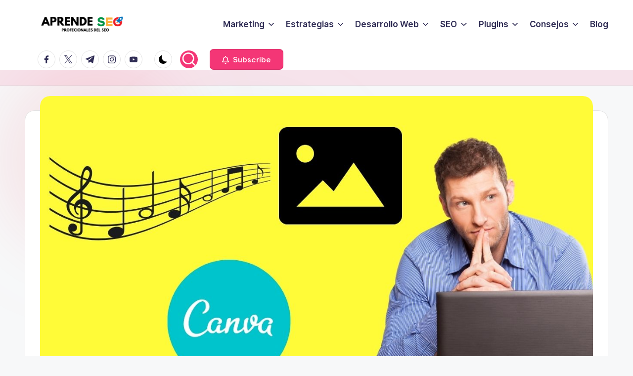

--- FILE ---
content_type: text/html; charset=UTF-8
request_url: https://aprendermarketing.es/como-eliminar-audio-en-canva-2-consejos-brillantes/
body_size: 35211
content:

<!DOCTYPE html>
<html lang="es" prefix="og: https://ogp.me/ns#" itemscope itemtype="http://schema.org/WebPage" >
<head><meta charset="UTF-8"><script>if(navigator.userAgent.match(/MSIE|Internet Explorer/i)||navigator.userAgent.match(/Trident\/7\..*?rv:11/i)){var href=document.location.href;if(!href.match(/[?&]nowprocket/)){if(href.indexOf("?")==-1){if(href.indexOf("#")==-1){document.location.href=href+"?nowprocket=1"}else{document.location.href=href.replace("#","?nowprocket=1#")}}else{if(href.indexOf("#")==-1){document.location.href=href+"&nowprocket=1"}else{document.location.href=href.replace("#","&nowprocket=1#")}}}}</script><script>class RocketLazyLoadScripts{constructor(){this.triggerEvents=["keydown","mousedown","mousemove","touchmove","touchstart","touchend","wheel"],this.userEventHandler=this._triggerListener.bind(this),this.touchStartHandler=this._onTouchStart.bind(this),this.touchMoveHandler=this._onTouchMove.bind(this),this.touchEndHandler=this._onTouchEnd.bind(this),this.clickHandler=this._onClick.bind(this),this.interceptedClicks=[],window.addEventListener("pageshow",(e=>{this.persisted=e.persisted})),window.addEventListener("DOMContentLoaded",(()=>{this._preconnect3rdParties()})),this.delayedScripts={normal:[],async:[],defer:[]},this.allJQueries=[]}_addUserInteractionListener(e){document.hidden?e._triggerListener():(this.triggerEvents.forEach((t=>window.addEventListener(t,e.userEventHandler,{passive:!0}))),window.addEventListener("touchstart",e.touchStartHandler,{passive:!0}),window.addEventListener("mousedown",e.touchStartHandler),document.addEventListener("visibilitychange",e.userEventHandler))}_removeUserInteractionListener(){this.triggerEvents.forEach((e=>window.removeEventListener(e,this.userEventHandler,{passive:!0}))),document.removeEventListener("visibilitychange",this.userEventHandler)}_onTouchStart(e){"HTML"!==e.target.tagName&&(window.addEventListener("touchend",this.touchEndHandler),window.addEventListener("mouseup",this.touchEndHandler),window.addEventListener("touchmove",this.touchMoveHandler,{passive:!0}),window.addEventListener("mousemove",this.touchMoveHandler),e.target.addEventListener("click",this.clickHandler),this._renameDOMAttribute(e.target,"onclick","rocket-onclick"))}_onTouchMove(e){window.removeEventListener("touchend",this.touchEndHandler),window.removeEventListener("mouseup",this.touchEndHandler),window.removeEventListener("touchmove",this.touchMoveHandler,{passive:!0}),window.removeEventListener("mousemove",this.touchMoveHandler),e.target.removeEventListener("click",this.clickHandler),this._renameDOMAttribute(e.target,"rocket-onclick","onclick")}_onTouchEnd(e){window.removeEventListener("touchend",this.touchEndHandler),window.removeEventListener("mouseup",this.touchEndHandler),window.removeEventListener("touchmove",this.touchMoveHandler,{passive:!0}),window.removeEventListener("mousemove",this.touchMoveHandler)}_onClick(e){e.target.removeEventListener("click",this.clickHandler),this._renameDOMAttribute(e.target,"rocket-onclick","onclick"),this.interceptedClicks.push(e),e.preventDefault(),e.stopPropagation(),e.stopImmediatePropagation()}_replayClicks(){window.removeEventListener("touchstart",this.touchStartHandler,{passive:!0}),window.removeEventListener("mousedown",this.touchStartHandler),this.interceptedClicks.forEach((e=>{e.target.dispatchEvent(new MouseEvent("click",{view:e.view,bubbles:!0,cancelable:!0}))}))}_renameDOMAttribute(e,t,n){e.hasAttribute&&e.hasAttribute(t)&&(event.target.setAttribute(n,event.target.getAttribute(t)),event.target.removeAttribute(t))}_triggerListener(){this._removeUserInteractionListener(this),"loading"===document.readyState?document.addEventListener("DOMContentLoaded",this._loadEverythingNow.bind(this)):this._loadEverythingNow()}_preconnect3rdParties(){let e=[];document.querySelectorAll("script[type=rocketlazyloadscript]").forEach((t=>{if(t.hasAttribute("src")){const n=new URL(t.src).origin;n!==location.origin&&e.push({src:n,crossOrigin:t.crossOrigin||"module"===t.getAttribute("data-rocket-type")})}})),e=[...new Map(e.map((e=>[JSON.stringify(e),e]))).values()],this._batchInjectResourceHints(e,"preconnect")}async _loadEverythingNow(){this.lastBreath=Date.now(),this._delayEventListeners(),this._delayJQueryReady(this),this._handleDocumentWrite(),this._registerAllDelayedScripts(),this._preloadAllScripts(),await this._loadScriptsFromList(this.delayedScripts.normal),await this._loadScriptsFromList(this.delayedScripts.defer),await this._loadScriptsFromList(this.delayedScripts.async);try{await this._triggerDOMContentLoaded(),await this._triggerWindowLoad()}catch(e){}window.dispatchEvent(new Event("rocket-allScriptsLoaded")),this._replayClicks()}_registerAllDelayedScripts(){document.querySelectorAll("script[type=rocketlazyloadscript]").forEach((e=>{e.hasAttribute("src")?e.hasAttribute("async")&&!1!==e.async?this.delayedScripts.async.push(e):e.hasAttribute("defer")&&!1!==e.defer||"module"===e.getAttribute("data-rocket-type")?this.delayedScripts.defer.push(e):this.delayedScripts.normal.push(e):this.delayedScripts.normal.push(e)}))}async _transformScript(e){return await this._littleBreath(),new Promise((t=>{const n=document.createElement("script");[...e.attributes].forEach((e=>{let t=e.nodeName;"type"!==t&&("data-rocket-type"===t&&(t="type"),n.setAttribute(t,e.nodeValue))})),e.hasAttribute("src")?(n.addEventListener("load",t),n.addEventListener("error",t)):(n.text=e.text,t());try{e.parentNode.replaceChild(n,e)}catch(e){t()}}))}async _loadScriptsFromList(e){const t=e.shift();return t?(await this._transformScript(t),this._loadScriptsFromList(e)):Promise.resolve()}_preloadAllScripts(){this._batchInjectResourceHints([...this.delayedScripts.normal,...this.delayedScripts.defer,...this.delayedScripts.async],"preload")}_batchInjectResourceHints(e,t){var n=document.createDocumentFragment();e.forEach((e=>{if(e.src){const i=document.createElement("link");i.href=e.src,i.rel=t,"preconnect"!==t&&(i.as="script"),e.getAttribute&&"module"===e.getAttribute("data-rocket-type")&&(i.crossOrigin=!0),e.crossOrigin&&(i.crossOrigin=e.crossOrigin),n.appendChild(i)}})),document.head.appendChild(n)}_delayEventListeners(){let e={};function t(t,n){!function(t){function n(n){return e[t].eventsToRewrite.indexOf(n)>=0?"rocket-"+n:n}e[t]||(e[t]={originalFunctions:{add:t.addEventListener,remove:t.removeEventListener},eventsToRewrite:[]},t.addEventListener=function(){arguments[0]=n(arguments[0]),e[t].originalFunctions.add.apply(t,arguments)},t.removeEventListener=function(){arguments[0]=n(arguments[0]),e[t].originalFunctions.remove.apply(t,arguments)})}(t),e[t].eventsToRewrite.push(n)}function n(e,t){let n=e[t];Object.defineProperty(e,t,{get:()=>n||function(){},set(i){e["rocket"+t]=n=i}})}t(document,"DOMContentLoaded"),t(window,"DOMContentLoaded"),t(window,"load"),t(window,"pageshow"),t(document,"readystatechange"),n(document,"onreadystatechange"),n(window,"onload"),n(window,"onpageshow")}_delayJQueryReady(e){let t=window.jQuery;Object.defineProperty(window,"jQuery",{get:()=>t,set(n){if(n&&n.fn&&!e.allJQueries.includes(n)){n.fn.ready=n.fn.init.prototype.ready=function(t){e.domReadyFired?t.bind(document)(n):document.addEventListener("rocket-DOMContentLoaded",(()=>t.bind(document)(n)))};const t=n.fn.on;n.fn.on=n.fn.init.prototype.on=function(){if(this[0]===window){function e(e){return e.split(" ").map((e=>"load"===e||0===e.indexOf("load.")?"rocket-jquery-load":e)).join(" ")}"string"==typeof arguments[0]||arguments[0]instanceof String?arguments[0]=e(arguments[0]):"object"==typeof arguments[0]&&Object.keys(arguments[0]).forEach((t=>{delete Object.assign(arguments[0],{[e(t)]:arguments[0][t]})[t]}))}return t.apply(this,arguments),this},e.allJQueries.push(n)}t=n}})}async _triggerDOMContentLoaded(){this.domReadyFired=!0,await this._littleBreath(),document.dispatchEvent(new Event("rocket-DOMContentLoaded")),await this._littleBreath(),window.dispatchEvent(new Event("rocket-DOMContentLoaded")),await this._littleBreath(),document.dispatchEvent(new Event("rocket-readystatechange")),await this._littleBreath(),document.rocketonreadystatechange&&document.rocketonreadystatechange()}async _triggerWindowLoad(){await this._littleBreath(),window.dispatchEvent(new Event("rocket-load")),await this._littleBreath(),window.rocketonload&&window.rocketonload(),await this._littleBreath(),this.allJQueries.forEach((e=>e(window).trigger("rocket-jquery-load"))),await this._littleBreath();const e=new Event("rocket-pageshow");e.persisted=this.persisted,window.dispatchEvent(e),await this._littleBreath(),window.rocketonpageshow&&window.rocketonpageshow({persisted:this.persisted})}_handleDocumentWrite(){const e=new Map;document.write=document.writeln=function(t){const n=document.currentScript,i=document.createRange(),r=n.parentElement;let o=e.get(n);void 0===o&&(o=n.nextSibling,e.set(n,o));const s=document.createDocumentFragment();i.setStart(s,0),s.appendChild(i.createContextualFragment(t)),r.insertBefore(s,o)}}async _littleBreath(){Date.now()-this.lastBreath>45&&(await this._requestAnimFrame(),this.lastBreath=Date.now())}async _requestAnimFrame(){return document.hidden?new Promise((e=>setTimeout(e))):new Promise((e=>requestAnimationFrame(e)))}static run(){const e=new RocketLazyLoadScripts;e._addUserInteractionListener(e)}}RocketLazyLoadScripts.run();</script>
	
	<link rel="profile" href="http://gmpg.org/xfn/11">
	<meta name="viewport" content="width=device-width, initial-scale=1">
<!-- Optimización para motores de búsqueda de Rank Math -  https://rankmath.com/ -->
<title>Cómo eliminar audio en Canva: 2 consejos brillantes - Aprender Marketing</title><link rel="preload" as="style" href="https://fonts.googleapis.com/css?family=Inter%20Tight%3A600%7CBe%20Vietnam%20Pro%3A400%2C700%2C500%7CPlayfair%20Display%3A400%2C400i&#038;display=swap" /><link rel="stylesheet" href="https://fonts.googleapis.com/css?family=Inter%20Tight%3A600%7CBe%20Vietnam%20Pro%3A400%2C700%2C500%7CPlayfair%20Display%3A400%2C400i&#038;display=swap" media="print" onload="this.media='all'" /><noscript><link rel="stylesheet" href="https://fonts.googleapis.com/css?family=Inter%20Tight%3A600%7CBe%20Vietnam%20Pro%3A400%2C700%2C500%7CPlayfair%20Display%3A400%2C400i&#038;display=swap" /></noscript><link rel="stylesheet" href="https://aprendermarketing.es/wp-content/cache/min/1/1e749517c85557aa97df2352885beb29.css" media="all" data-minify="1" />
<meta name="description" content="¿A quién no le gusta escuchar música aquí?"/>
<meta name="robots" content="index, follow, max-snippet:-1, max-video-preview:-1, max-image-preview:large"/>
<link rel="canonical" href="https://aprendermarketing.es/como-eliminar-audio-en-canva-2-consejos-brillantes/" />
<meta property="og:locale" content="es_ES" />
<meta property="og:type" content="article" />
<meta property="og:title" content="Cómo eliminar audio en Canva: 2 consejos brillantes - Aprender Marketing" />
<meta property="og:description" content="¿A quién no le gusta escuchar música aquí?" />
<meta property="og:url" content="https://aprendermarketing.es/como-eliminar-audio-en-canva-2-consejos-brillantes/" />
<meta property="og:site_name" content="Aprender Marketing" />
<meta property="article:section" content="Consejos" />
<meta property="og:updated_time" content="2023-04-14T13:43:43+01:00" />
<meta property="og:image" content="https://aprendermarketing.es/wp-content/uploads/2022/01/Como-eliminar-audio-en-Canva-2-consejos-brillantes.jpg" />
<meta property="og:image:secure_url" content="https://aprendermarketing.es/wp-content/uploads/2022/01/Como-eliminar-audio-en-Canva-2-consejos-brillantes.jpg" />
<meta property="og:image:width" content="1280" />
<meta property="og:image:height" content="720" />
<meta property="og:image:alt" content="Cómo eliminar audio en Canva: 2 consejos brillantes" />
<meta property="og:image:type" content="image/jpeg" />
<meta property="article:published_time" content="2022-01-17T01:57:52+01:00" />
<meta property="article:modified_time" content="2023-04-14T13:43:43+01:00" />
<meta property="og:video" content="https://www.youtube.com/embed/CsJ3byhjpyQ" />
<meta property="video:duration" content="87" />
<meta name="twitter:card" content="summary_large_image" />
<meta name="twitter:title" content="Cómo eliminar audio en Canva: 2 consejos brillantes - Aprender Marketing" />
<meta name="twitter:description" content="¿A quién no le gusta escuchar música aquí?" />
<meta name="twitter:image" content="https://aprendermarketing.es/wp-content/uploads/2022/01/Como-eliminar-audio-en-Canva-2-consejos-brillantes.jpg" />
<meta name="twitter:label1" content="Escrito por" />
<meta name="twitter:data1" content="aprendermarketing" />
<meta name="twitter:label2" content="Tiempo de lectura" />
<meta name="twitter:data2" content="6 minutos" />
<script type="application/ld+json" class="rank-math-schema">{"@context":"https://schema.org","@graph":[{"@type":["Organization","Person"],"@id":"https://aprendermarketing.es/#person","name":"aprendermarketing","url":"https://aprendermarketing.es","logo":{"@type":"ImageObject","@id":"https://aprendermarketing.es/#logo","url":"https://aprendermarketing.es/wp-content/uploads/2023/05/cropped-nde-1-150x100.png","contentUrl":"https://aprendermarketing.es/wp-content/uploads/2023/05/cropped-nde-1-150x100.png","caption":"aprendermarketing","inLanguage":"es"},"image":{"@id":"https://aprendermarketing.es/#logo"}},{"@type":"WebSite","@id":"https://aprendermarketing.es/#website","url":"https://aprendermarketing.es","name":"aprendermarketing","publisher":{"@id":"https://aprendermarketing.es/#person"},"inLanguage":"es"},{"@type":"ImageObject","@id":"https://aprendermarketing.es/wp-content/uploads/2022/01/Como-eliminar-audio-en-Canva-2-consejos-brillantes.jpg","url":"https://aprendermarketing.es/wp-content/uploads/2022/01/Como-eliminar-audio-en-Canva-2-consejos-brillantes.jpg","width":"1280","height":"720","inLanguage":"es"},{"@type":"WebPage","@id":"https://aprendermarketing.es/como-eliminar-audio-en-canva-2-consejos-brillantes/#webpage","url":"https://aprendermarketing.es/como-eliminar-audio-en-canva-2-consejos-brillantes/","name":"C\u00f3mo eliminar audio en Canva: 2 consejos brillantes - Aprender Marketing","datePublished":"2022-01-17T01:57:52+01:00","dateModified":"2023-04-14T13:43:43+01:00","isPartOf":{"@id":"https://aprendermarketing.es/#website"},"primaryImageOfPage":{"@id":"https://aprendermarketing.es/wp-content/uploads/2022/01/Como-eliminar-audio-en-Canva-2-consejos-brillantes.jpg"},"inLanguage":"es"},{"@type":"Person","@id":"https://aprendermarketing.es/author/aprendermarketing/","name":"aprendermarketing","url":"https://aprendermarketing.es/author/aprendermarketing/","image":{"@type":"ImageObject","@id":"https://secure.gravatar.com/avatar/35bff3f90c8ce94ae183c23f7036418bd9d71d9dd4d14454dcb86e101c3aa434?s=96&amp;d=mm&amp;r=g","url":"https://secure.gravatar.com/avatar/35bff3f90c8ce94ae183c23f7036418bd9d71d9dd4d14454dcb86e101c3aa434?s=96&amp;d=mm&amp;r=g","caption":"aprendermarketing","inLanguage":"es"}},{"headline":"C\u00f3mo eliminar audio en Canva: 2 consejos brillantes - Aprender Marketing","description":"\u00bfA qui\u00e9n no le gusta escuchar m\u00fasica aqu\u00ed?","datePublished":"2022-01-17T01:57:52+01:00","dateModified":"2023-04-14T13:43:43+01:00","image":{"@id":"https://aprendermarketing.es/wp-content/uploads/2022/01/Como-eliminar-audio-en-Canva-2-consejos-brillantes.jpg"},"author":{"@id":"https://aprendermarketing.es/author/aprendermarketing/","name":"aprendermarketing"},"@type":"BlogPosting","name":"C\u00f3mo eliminar audio en Canva: 2 consejos brillantes - Aprender Marketing","articleSection":"Consejos","@id":"https://aprendermarketing.es/como-eliminar-audio-en-canva-2-consejos-brillantes/#schema-1068365","isPartOf":{"@id":"https://aprendermarketing.es/como-eliminar-audio-en-canva-2-consejos-brillantes/#webpage"},"publisher":{"@id":"https://aprendermarketing.es/#person"},"inLanguage":"es","mainEntityOfPage":{"@id":"https://aprendermarketing.es/como-eliminar-audio-en-canva-2-consejos-brillantes/#webpage"}},{"@type":"VideoObject","name":"How To Delete (Remove) Audio Tracks in Canva","description":"Deleting (removing) Audio Tracks in Canva is simple. Here&#039;s How You Do It:0:00 How to Remove/Delete an Audio Track from a Canva Project0:48 How to Remove (Si...","uploadDate":"2021-03-07","thumbnailUrl":"https://aprendermarketing.es/wp-content/uploads/2023/04/maxresdefault-2.jpg","embedUrl":"https://www.youtube.com/embed/CsJ3byhjpyQ","duration":"PT1M27S","width":"1280","height":"720","isFamilyFriendly":"1","@id":"https://aprendermarketing.es/como-eliminar-audio-en-canva-2-consejos-brillantes/#schema-1068366","isPartOf":{"@id":"https://aprendermarketing.es/como-eliminar-audio-en-canva-2-consejos-brillantes/#webpage"},"publisher":{"@id":"https://aprendermarketing.es/#person"},"inLanguage":"es"}]}</script>
<!-- /Plugin Rank Math WordPress SEO -->

<link rel='dns-prefetch' href='//www.googletagmanager.com' />
<link rel='dns-prefetch' href='//fonts.googleapis.com' />
<link rel='dns-prefetch' href='//pagead2.googlesyndication.com' />
<link rel='dns-prefetch' href='//fundingchoicesmessages.google.com' />
<link href='https://fonts.gstatic.com' crossorigin rel='preconnect' />
<link rel="alternate" type="application/rss+xml" title="Aprender Marketing &raquo; Feed" href="https://aprendermarketing.es/feed/" />
<link rel="alternate" type="application/rss+xml" title="Aprender Marketing &raquo; Feed de los comentarios" href="https://aprendermarketing.es/comments/feed/" />
<link rel="alternate" type="application/rss+xml" title="Aprender Marketing &raquo; Comentario Cómo eliminar audio en Canva: 2 consejos brillantes del feed" href="https://aprendermarketing.es/como-eliminar-audio-en-canva-2-consejos-brillantes/feed/" />
<link rel="alternate" title="oEmbed (JSON)" type="application/json+oembed" href="https://aprendermarketing.es/wp-json/oembed/1.0/embed?url=https%3A%2F%2Faprendermarketing.es%2Fcomo-eliminar-audio-en-canva-2-consejos-brillantes%2F" />
<link rel="alternate" title="oEmbed (XML)" type="text/xml+oembed" href="https://aprendermarketing.es/wp-json/oembed/1.0/embed?url=https%3A%2F%2Faprendermarketing.es%2Fcomo-eliminar-audio-en-canva-2-consejos-brillantes%2F&#038;format=xml" />
<style id='wp-img-auto-sizes-contain-inline-css'>
img:is([sizes=auto i],[sizes^="auto," i]){contain-intrinsic-size:3000px 1500px}
/*# sourceURL=wp-img-auto-sizes-contain-inline-css */
</style>
<style id='wp-emoji-styles-inline-css'>

	img.wp-smiley, img.emoji {
		display: inline !important;
		border: none !important;
		box-shadow: none !important;
		height: 1em !important;
		width: 1em !important;
		margin: 0 0.07em !important;
		vertical-align: -0.1em !important;
		background: none !important;
		padding: 0 !important;
	}
/*# sourceURL=wp-emoji-styles-inline-css */
</style>
<style id='wp-block-library-inline-css'>
:root{--wp-block-synced-color:#7a00df;--wp-block-synced-color--rgb:122,0,223;--wp-bound-block-color:var(--wp-block-synced-color);--wp-editor-canvas-background:#ddd;--wp-admin-theme-color:#007cba;--wp-admin-theme-color--rgb:0,124,186;--wp-admin-theme-color-darker-10:#006ba1;--wp-admin-theme-color-darker-10--rgb:0,107,160.5;--wp-admin-theme-color-darker-20:#005a87;--wp-admin-theme-color-darker-20--rgb:0,90,135;--wp-admin-border-width-focus:2px}@media (min-resolution:192dpi){:root{--wp-admin-border-width-focus:1.5px}}.wp-element-button{cursor:pointer}:root .has-very-light-gray-background-color{background-color:#eee}:root .has-very-dark-gray-background-color{background-color:#313131}:root .has-very-light-gray-color{color:#eee}:root .has-very-dark-gray-color{color:#313131}:root .has-vivid-green-cyan-to-vivid-cyan-blue-gradient-background{background:linear-gradient(135deg,#00d084,#0693e3)}:root .has-purple-crush-gradient-background{background:linear-gradient(135deg,#34e2e4,#4721fb 50%,#ab1dfe)}:root .has-hazy-dawn-gradient-background{background:linear-gradient(135deg,#faaca8,#dad0ec)}:root .has-subdued-olive-gradient-background{background:linear-gradient(135deg,#fafae1,#67a671)}:root .has-atomic-cream-gradient-background{background:linear-gradient(135deg,#fdd79a,#004a59)}:root .has-nightshade-gradient-background{background:linear-gradient(135deg,#330968,#31cdcf)}:root .has-midnight-gradient-background{background:linear-gradient(135deg,#020381,#2874fc)}:root{--wp--preset--font-size--normal:16px;--wp--preset--font-size--huge:42px}.has-regular-font-size{font-size:1em}.has-larger-font-size{font-size:2.625em}.has-normal-font-size{font-size:var(--wp--preset--font-size--normal)}.has-huge-font-size{font-size:var(--wp--preset--font-size--huge)}.has-text-align-center{text-align:center}.has-text-align-left{text-align:left}.has-text-align-right{text-align:right}.has-fit-text{white-space:nowrap!important}#end-resizable-editor-section{display:none}.aligncenter{clear:both}.items-justified-left{justify-content:flex-start}.items-justified-center{justify-content:center}.items-justified-right{justify-content:flex-end}.items-justified-space-between{justify-content:space-between}.screen-reader-text{border:0;clip-path:inset(50%);height:1px;margin:-1px;overflow:hidden;padding:0;position:absolute;width:1px;word-wrap:normal!important}.screen-reader-text:focus{background-color:#ddd;clip-path:none;color:#444;display:block;font-size:1em;height:auto;left:5px;line-height:normal;padding:15px 23px 14px;text-decoration:none;top:5px;width:auto;z-index:100000}html :where(.has-border-color){border-style:solid}html :where([style*=border-top-color]){border-top-style:solid}html :where([style*=border-right-color]){border-right-style:solid}html :where([style*=border-bottom-color]){border-bottom-style:solid}html :where([style*=border-left-color]){border-left-style:solid}html :where([style*=border-width]){border-style:solid}html :where([style*=border-top-width]){border-top-style:solid}html :where([style*=border-right-width]){border-right-style:solid}html :where([style*=border-bottom-width]){border-bottom-style:solid}html :where([style*=border-left-width]){border-left-style:solid}html :where(img[class*=wp-image-]){height:auto;max-width:100%}:where(figure){margin:0 0 1em}html :where(.is-position-sticky){--wp-admin--admin-bar--position-offset:var(--wp-admin--admin-bar--height,0px)}@media screen and (max-width:600px){html :where(.is-position-sticky){--wp-admin--admin-bar--position-offset:0px}}

/*# sourceURL=wp-block-library-inline-css */
</style><style id='wp-block-page-list-inline-css'>
.wp-block-navigation .wp-block-page-list{align-items:var(--navigation-layout-align,initial);background-color:inherit;display:flex;flex-direction:var(--navigation-layout-direction,initial);flex-wrap:var(--navigation-layout-wrap,wrap);justify-content:var(--navigation-layout-justify,initial)}.wp-block-navigation .wp-block-navigation-item{background-color:inherit}.wp-block-page-list{box-sizing:border-box}
/*# sourceURL=https://aprendermarketing.es/wp-includes/blocks/page-list/style.min.css */
</style>
<style id='wp-block-separator-inline-css'>
@charset "UTF-8";.wp-block-separator{border:none;border-top:2px solid}:root :where(.wp-block-separator.is-style-dots){height:auto;line-height:1;text-align:center}:root :where(.wp-block-separator.is-style-dots):before{color:currentColor;content:"···";font-family:serif;font-size:1.5em;letter-spacing:2em;padding-left:2em}.wp-block-separator.is-style-dots{background:none!important;border:none!important}
/*# sourceURL=https://aprendermarketing.es/wp-includes/blocks/separator/style.min.css */
</style>
<style id='wp-block-separator-theme-inline-css'>
.wp-block-separator.has-css-opacity{opacity:.4}.wp-block-separator{border:none;border-bottom:2px solid;margin-left:auto;margin-right:auto}.wp-block-separator.has-alpha-channel-opacity{opacity:1}.wp-block-separator:not(.is-style-wide):not(.is-style-dots){width:100px}.wp-block-separator.has-background:not(.is-style-dots){border-bottom:none;height:1px}.wp-block-separator.has-background:not(.is-style-wide):not(.is-style-dots){height:2px}
/*# sourceURL=https://aprendermarketing.es/wp-includes/blocks/separator/theme.min.css */
</style>
<style id='global-styles-inline-css'>
:root{--wp--preset--aspect-ratio--square: 1;--wp--preset--aspect-ratio--4-3: 4/3;--wp--preset--aspect-ratio--3-4: 3/4;--wp--preset--aspect-ratio--3-2: 3/2;--wp--preset--aspect-ratio--2-3: 2/3;--wp--preset--aspect-ratio--16-9: 16/9;--wp--preset--aspect-ratio--9-16: 9/16;--wp--preset--color--black: #000000;--wp--preset--color--cyan-bluish-gray: #abb8c3;--wp--preset--color--white: #ffffff;--wp--preset--color--pale-pink: #f78da7;--wp--preset--color--vivid-red: #cf2e2e;--wp--preset--color--luminous-vivid-orange: #ff6900;--wp--preset--color--luminous-vivid-amber: #fcb900;--wp--preset--color--light-green-cyan: #7bdcb5;--wp--preset--color--vivid-green-cyan: #00d084;--wp--preset--color--pale-cyan-blue: #8ed1fc;--wp--preset--color--vivid-cyan-blue: #0693e3;--wp--preset--color--vivid-purple: #9b51e0;--wp--preset--gradient--vivid-cyan-blue-to-vivid-purple: linear-gradient(135deg,rgb(6,147,227) 0%,rgb(155,81,224) 100%);--wp--preset--gradient--light-green-cyan-to-vivid-green-cyan: linear-gradient(135deg,rgb(122,220,180) 0%,rgb(0,208,130) 100%);--wp--preset--gradient--luminous-vivid-amber-to-luminous-vivid-orange: linear-gradient(135deg,rgb(252,185,0) 0%,rgb(255,105,0) 100%);--wp--preset--gradient--luminous-vivid-orange-to-vivid-red: linear-gradient(135deg,rgb(255,105,0) 0%,rgb(207,46,46) 100%);--wp--preset--gradient--very-light-gray-to-cyan-bluish-gray: linear-gradient(135deg,rgb(238,238,238) 0%,rgb(169,184,195) 100%);--wp--preset--gradient--cool-to-warm-spectrum: linear-gradient(135deg,rgb(74,234,220) 0%,rgb(151,120,209) 20%,rgb(207,42,186) 40%,rgb(238,44,130) 60%,rgb(251,105,98) 80%,rgb(254,248,76) 100%);--wp--preset--gradient--blush-light-purple: linear-gradient(135deg,rgb(255,206,236) 0%,rgb(152,150,240) 100%);--wp--preset--gradient--blush-bordeaux: linear-gradient(135deg,rgb(254,205,165) 0%,rgb(254,45,45) 50%,rgb(107,0,62) 100%);--wp--preset--gradient--luminous-dusk: linear-gradient(135deg,rgb(255,203,112) 0%,rgb(199,81,192) 50%,rgb(65,88,208) 100%);--wp--preset--gradient--pale-ocean: linear-gradient(135deg,rgb(255,245,203) 0%,rgb(182,227,212) 50%,rgb(51,167,181) 100%);--wp--preset--gradient--electric-grass: linear-gradient(135deg,rgb(202,248,128) 0%,rgb(113,206,126) 100%);--wp--preset--gradient--midnight: linear-gradient(135deg,rgb(2,3,129) 0%,rgb(40,116,252) 100%);--wp--preset--font-size--small: 13px;--wp--preset--font-size--medium: 20px;--wp--preset--font-size--large: 36px;--wp--preset--font-size--x-large: 42px;--wp--preset--spacing--20: 0.44rem;--wp--preset--spacing--30: 0.67rem;--wp--preset--spacing--40: 1rem;--wp--preset--spacing--50: 1.5rem;--wp--preset--spacing--60: 2.25rem;--wp--preset--spacing--70: 3.38rem;--wp--preset--spacing--80: 5.06rem;--wp--preset--shadow--natural: 6px 6px 9px rgba(0, 0, 0, 0.2);--wp--preset--shadow--deep: 12px 12px 50px rgba(0, 0, 0, 0.4);--wp--preset--shadow--sharp: 6px 6px 0px rgba(0, 0, 0, 0.2);--wp--preset--shadow--outlined: 6px 6px 0px -3px rgb(255, 255, 255), 6px 6px rgb(0, 0, 0);--wp--preset--shadow--crisp: 6px 6px 0px rgb(0, 0, 0);}:where(.is-layout-flex){gap: 0.5em;}:where(.is-layout-grid){gap: 0.5em;}body .is-layout-flex{display: flex;}.is-layout-flex{flex-wrap: wrap;align-items: center;}.is-layout-flex > :is(*, div){margin: 0;}body .is-layout-grid{display: grid;}.is-layout-grid > :is(*, div){margin: 0;}:where(.wp-block-columns.is-layout-flex){gap: 2em;}:where(.wp-block-columns.is-layout-grid){gap: 2em;}:where(.wp-block-post-template.is-layout-flex){gap: 1.25em;}:where(.wp-block-post-template.is-layout-grid){gap: 1.25em;}.has-black-color{color: var(--wp--preset--color--black) !important;}.has-cyan-bluish-gray-color{color: var(--wp--preset--color--cyan-bluish-gray) !important;}.has-white-color{color: var(--wp--preset--color--white) !important;}.has-pale-pink-color{color: var(--wp--preset--color--pale-pink) !important;}.has-vivid-red-color{color: var(--wp--preset--color--vivid-red) !important;}.has-luminous-vivid-orange-color{color: var(--wp--preset--color--luminous-vivid-orange) !important;}.has-luminous-vivid-amber-color{color: var(--wp--preset--color--luminous-vivid-amber) !important;}.has-light-green-cyan-color{color: var(--wp--preset--color--light-green-cyan) !important;}.has-vivid-green-cyan-color{color: var(--wp--preset--color--vivid-green-cyan) !important;}.has-pale-cyan-blue-color{color: var(--wp--preset--color--pale-cyan-blue) !important;}.has-vivid-cyan-blue-color{color: var(--wp--preset--color--vivid-cyan-blue) !important;}.has-vivid-purple-color{color: var(--wp--preset--color--vivid-purple) !important;}.has-black-background-color{background-color: var(--wp--preset--color--black) !important;}.has-cyan-bluish-gray-background-color{background-color: var(--wp--preset--color--cyan-bluish-gray) !important;}.has-white-background-color{background-color: var(--wp--preset--color--white) !important;}.has-pale-pink-background-color{background-color: var(--wp--preset--color--pale-pink) !important;}.has-vivid-red-background-color{background-color: var(--wp--preset--color--vivid-red) !important;}.has-luminous-vivid-orange-background-color{background-color: var(--wp--preset--color--luminous-vivid-orange) !important;}.has-luminous-vivid-amber-background-color{background-color: var(--wp--preset--color--luminous-vivid-amber) !important;}.has-light-green-cyan-background-color{background-color: var(--wp--preset--color--light-green-cyan) !important;}.has-vivid-green-cyan-background-color{background-color: var(--wp--preset--color--vivid-green-cyan) !important;}.has-pale-cyan-blue-background-color{background-color: var(--wp--preset--color--pale-cyan-blue) !important;}.has-vivid-cyan-blue-background-color{background-color: var(--wp--preset--color--vivid-cyan-blue) !important;}.has-vivid-purple-background-color{background-color: var(--wp--preset--color--vivid-purple) !important;}.has-black-border-color{border-color: var(--wp--preset--color--black) !important;}.has-cyan-bluish-gray-border-color{border-color: var(--wp--preset--color--cyan-bluish-gray) !important;}.has-white-border-color{border-color: var(--wp--preset--color--white) !important;}.has-pale-pink-border-color{border-color: var(--wp--preset--color--pale-pink) !important;}.has-vivid-red-border-color{border-color: var(--wp--preset--color--vivid-red) !important;}.has-luminous-vivid-orange-border-color{border-color: var(--wp--preset--color--luminous-vivid-orange) !important;}.has-luminous-vivid-amber-border-color{border-color: var(--wp--preset--color--luminous-vivid-amber) !important;}.has-light-green-cyan-border-color{border-color: var(--wp--preset--color--light-green-cyan) !important;}.has-vivid-green-cyan-border-color{border-color: var(--wp--preset--color--vivid-green-cyan) !important;}.has-pale-cyan-blue-border-color{border-color: var(--wp--preset--color--pale-cyan-blue) !important;}.has-vivid-cyan-blue-border-color{border-color: var(--wp--preset--color--vivid-cyan-blue) !important;}.has-vivid-purple-border-color{border-color: var(--wp--preset--color--vivid-purple) !important;}.has-vivid-cyan-blue-to-vivid-purple-gradient-background{background: var(--wp--preset--gradient--vivid-cyan-blue-to-vivid-purple) !important;}.has-light-green-cyan-to-vivid-green-cyan-gradient-background{background: var(--wp--preset--gradient--light-green-cyan-to-vivid-green-cyan) !important;}.has-luminous-vivid-amber-to-luminous-vivid-orange-gradient-background{background: var(--wp--preset--gradient--luminous-vivid-amber-to-luminous-vivid-orange) !important;}.has-luminous-vivid-orange-to-vivid-red-gradient-background{background: var(--wp--preset--gradient--luminous-vivid-orange-to-vivid-red) !important;}.has-very-light-gray-to-cyan-bluish-gray-gradient-background{background: var(--wp--preset--gradient--very-light-gray-to-cyan-bluish-gray) !important;}.has-cool-to-warm-spectrum-gradient-background{background: var(--wp--preset--gradient--cool-to-warm-spectrum) !important;}.has-blush-light-purple-gradient-background{background: var(--wp--preset--gradient--blush-light-purple) !important;}.has-blush-bordeaux-gradient-background{background: var(--wp--preset--gradient--blush-bordeaux) !important;}.has-luminous-dusk-gradient-background{background: var(--wp--preset--gradient--luminous-dusk) !important;}.has-pale-ocean-gradient-background{background: var(--wp--preset--gradient--pale-ocean) !important;}.has-electric-grass-gradient-background{background: var(--wp--preset--gradient--electric-grass) !important;}.has-midnight-gradient-background{background: var(--wp--preset--gradient--midnight) !important;}.has-small-font-size{font-size: var(--wp--preset--font-size--small) !important;}.has-medium-font-size{font-size: var(--wp--preset--font-size--medium) !important;}.has-large-font-size{font-size: var(--wp--preset--font-size--large) !important;}.has-x-large-font-size{font-size: var(--wp--preset--font-size--x-large) !important;}
/*# sourceURL=global-styles-inline-css */
</style>

<style id='classic-theme-styles-inline-css'>
/*! This file is auto-generated */
.wp-block-button__link{color:#fff;background-color:#32373c;border-radius:9999px;box-shadow:none;text-decoration:none;padding:calc(.667em + 2px) calc(1.333em + 2px);font-size:1.125em}.wp-block-file__button{background:#32373c;color:#fff;text-decoration:none}
/*# sourceURL=/wp-includes/css/classic-themes.min.css */
</style>






<script type="rocketlazyloadscript" src="https://aprendermarketing.es/wp-includes/js/jquery/jquery.min.js?ver=3.7.1" id="jquery-core-js" defer></script>
<script type="rocketlazyloadscript" src="https://aprendermarketing.es/wp-includes/js/jquery/jquery-migrate.min.js?ver=3.4.1" id="jquery-migrate-js" defer></script>

<!-- Fragmento de código de la etiqueta de Google (gtag.js) añadida por Site Kit -->
<!-- Fragmento de código de Google Analytics añadido por Site Kit -->
<script type="rocketlazyloadscript" src="https://www.googletagmanager.com/gtag/js?id=GT-5TN2N2D2" id="google_gtagjs-js" async></script>
<script type="rocketlazyloadscript" id="google_gtagjs-js-after">
window.dataLayer = window.dataLayer || [];function gtag(){dataLayer.push(arguments);}
gtag("set","linker",{"domains":["aprendermarketing.es"]});
gtag("js", new Date());
gtag("set", "developer_id.dZTNiMT", true);
gtag("config", "GT-5TN2N2D2");
 window._googlesitekit = window._googlesitekit || {}; window._googlesitekit.throttledEvents = []; window._googlesitekit.gtagEvent = (name, data) => { var key = JSON.stringify( { name, data } ); if ( !! window._googlesitekit.throttledEvents[ key ] ) { return; } window._googlesitekit.throttledEvents[ key ] = true; setTimeout( () => { delete window._googlesitekit.throttledEvents[ key ]; }, 5 ); gtag( "event", name, { ...data, event_source: "site-kit" } ); }; 
//# sourceURL=google_gtagjs-js-after
</script>
<link rel="https://api.w.org/" href="https://aprendermarketing.es/wp-json/" /><link rel="alternate" title="JSON" type="application/json" href="https://aprendermarketing.es/wp-json/wp/v2/posts/4669" /><link rel="EditURI" type="application/rsd+xml" title="RSD" href="https://aprendermarketing.es/xmlrpc.php?rsd" />
<meta name="generator" content="WordPress 6.9" />
<link rel='shortlink' href='https://aprendermarketing.es/?p=4669' />
<meta name="generator" content="Site Kit by Google 1.167.0" /> <!--WP Copy Protect Plugins By www.rapiditcare.com --> <style type="text/css">body{-webkit-touch-callout:none;-webkit-user-select:none;-khtml-user-select:none;-moz-user-select:none;-ms-user-select:none;user-select:none;}</style> <script type="rocketlazyloadscript" data-rocket-type="text/javascript">window.addEventListener('DOMContentLoaded', function() { jQuery(document).bind("keydown", function(e) { if(e.ctrlKey && (e.which == 65 || e.which == 67 || e.which == 88 || e.which == 83 ||e.which == 85)) { e.preventDefault(); return false; } }); jQuery(document)on( "mousedown", function(event) { if(event.which=="3") { document.oncontextmenu = document.body.oncontextmenu = function() {return false;} } }); });</script> <script type="rocketlazyloadscript" language=JavaScript> function clickIE4(){ if (event.button==2){ return false; } } function clickNS4(e){ if (document.layers||document.getElementById&&!document.all){ if (e.which==2||e.which==3){ return false; } } } if (document.layers){ document.captureEvents(Event.MOUSEDOWN); document.onmousedown=clickNS4; } else if (document.all&&!document.getElementById){ document.onmousedown=clickIE4; } document.oncontextmenu=new Function("return false") </script> <div style="display: none;">
<p><a href="https://pasporbet.name/">pasporbet</a></p>
<p><a href="https://sihadir.smksepuluhnopembersda.sch.id/berkas/smk/">https://sihadir.smksepuluhnopembersda.sch.id/berkas/smk/</a></p>
<p><a href="https://ypimalut.or.id/staf/">https://ypimalut.or.id/staf/</a></p>
<p><a href="https://beritaharian.co.id/hari/">https://beritaharian.co.id/hari/</a></p>
<p><a href="https://pinheadmonsters.com/">pasporbet</a></p>
<p><a href="https://nowgonggirlscollege.edu.in/item/">https://nowgonggirlscollege.edu.in/item/</a></p>
<p><a href="https://www.thegutclinic.org/about-us/">https://www.thegutclinic.org/about-us/</a></p>		
</div>
<link rel="pingback" href="https://aprendermarketing.es/xmlrpc.php">
<meta name="theme-color" content="#F43676">
<!-- Metaetiquetas de Google AdSense añadidas por Site Kit -->
<meta name="google-adsense-platform-account" content="ca-host-pub-2644536267352236">
<meta name="google-adsense-platform-domain" content="sitekit.withgoogle.com">
<!-- Acabar con las metaetiquetas de Google AdSense añadidas por Site Kit -->

<!-- Fragmento de código de Google Adsense añadido por Site Kit -->
<script type="rocketlazyloadscript" async src="https://pagead2.googlesyndication.com/pagead/js/adsbygoogle.js?client=ca-pub-4620552241976448&amp;host=ca-host-pub-2644536267352236" crossorigin="anonymous"></script>

<!-- Final del fragmento de código de Google Adsense añadido por Site Kit -->

<!-- Fragmento de código de recuperación de bloqueo de anuncios de Google AdSense añadido por Site Kit. -->
<script type="rocketlazyloadscript" async src="https://fundingchoicesmessages.google.com/i/pub-4620552241976448?ers=1" nonce="ROPNAt154vKoitz8jLkumQ"></script><script type="rocketlazyloadscript" nonce="ROPNAt154vKoitz8jLkumQ">(function() {function signalGooglefcPresent() {if (!window.frames['googlefcPresent']) {if (document.body) {const iframe = document.createElement('iframe'); iframe.style = 'width: 0; height: 0; border: none; z-index: -1000; left: -1000px; top: -1000px;'; iframe.style.display = 'none'; iframe.name = 'googlefcPresent'; document.body.appendChild(iframe);} else {setTimeout(signalGooglefcPresent, 0);}}}signalGooglefcPresent();})();</script>
<!-- Fragmento de código de finalización de recuperación de bloqueo de anuncios de Google AdSense añadido por Site Kit. -->

<!-- Fragmento de código de protección de errores de recuperación de bloqueo de anuncios de Google AdSense añadido por Site Kit. -->
<script type="rocketlazyloadscript">(function(){'use strict';function aa(a){var b=0;return function(){return b<a.length?{done:!1,value:a[b++]}:{done:!0}}}var ba="function"==typeof Object.defineProperties?Object.defineProperty:function(a,b,c){if(a==Array.prototype||a==Object.prototype)return a;a[b]=c.value;return a};
function ea(a){a=["object"==typeof globalThis&&globalThis,a,"object"==typeof window&&window,"object"==typeof self&&self,"object"==typeof global&&global];for(var b=0;b<a.length;++b){var c=a[b];if(c&&c.Math==Math)return c}throw Error("Cannot find global object");}var fa=ea(this);function ha(a,b){if(b)a:{var c=fa;a=a.split(".");for(var d=0;d<a.length-1;d++){var e=a[d];if(!(e in c))break a;c=c[e]}a=a[a.length-1];d=c[a];b=b(d);b!=d&&null!=b&&ba(c,a,{configurable:!0,writable:!0,value:b})}}
var ia="function"==typeof Object.create?Object.create:function(a){function b(){}b.prototype=a;return new b},l;if("function"==typeof Object.setPrototypeOf)l=Object.setPrototypeOf;else{var m;a:{var ja={a:!0},ka={};try{ka.__proto__=ja;m=ka.a;break a}catch(a){}m=!1}l=m?function(a,b){a.__proto__=b;if(a.__proto__!==b)throw new TypeError(a+" is not extensible");return a}:null}var la=l;
function n(a,b){a.prototype=ia(b.prototype);a.prototype.constructor=a;if(la)la(a,b);else for(var c in b)if("prototype"!=c)if(Object.defineProperties){var d=Object.getOwnPropertyDescriptor(b,c);d&&Object.defineProperty(a,c,d)}else a[c]=b[c];a.A=b.prototype}function ma(){for(var a=Number(this),b=[],c=a;c<arguments.length;c++)b[c-a]=arguments[c];return b}
var na="function"==typeof Object.assign?Object.assign:function(a,b){for(var c=1;c<arguments.length;c++){var d=arguments[c];if(d)for(var e in d)Object.prototype.hasOwnProperty.call(d,e)&&(a[e]=d[e])}return a};ha("Object.assign",function(a){return a||na});/*

 Copyright The Closure Library Authors.
 SPDX-License-Identifier: Apache-2.0
*/
var p=this||self;function q(a){return a};var t,u;a:{for(var oa=["CLOSURE_FLAGS"],v=p,x=0;x<oa.length;x++)if(v=v[oa[x]],null==v){u=null;break a}u=v}var pa=u&&u[610401301];t=null!=pa?pa:!1;var z,qa=p.navigator;z=qa?qa.userAgentData||null:null;function A(a){return t?z?z.brands.some(function(b){return(b=b.brand)&&-1!=b.indexOf(a)}):!1:!1}function B(a){var b;a:{if(b=p.navigator)if(b=b.userAgent)break a;b=""}return-1!=b.indexOf(a)};function C(){return t?!!z&&0<z.brands.length:!1}function D(){return C()?A("Chromium"):(B("Chrome")||B("CriOS"))&&!(C()?0:B("Edge"))||B("Silk")};var ra=C()?!1:B("Trident")||B("MSIE");!B("Android")||D();D();B("Safari")&&(D()||(C()?0:B("Coast"))||(C()?0:B("Opera"))||(C()?0:B("Edge"))||(C()?A("Microsoft Edge"):B("Edg/"))||C()&&A("Opera"));var sa={},E=null;var ta="undefined"!==typeof Uint8Array,ua=!ra&&"function"===typeof btoa;var F="function"===typeof Symbol&&"symbol"===typeof Symbol()?Symbol():void 0,G=F?function(a,b){a[F]|=b}:function(a,b){void 0!==a.g?a.g|=b:Object.defineProperties(a,{g:{value:b,configurable:!0,writable:!0,enumerable:!1}})};function va(a){var b=H(a);1!==(b&1)&&(Object.isFrozen(a)&&(a=Array.prototype.slice.call(a)),I(a,b|1))}
var H=F?function(a){return a[F]|0}:function(a){return a.g|0},J=F?function(a){return a[F]}:function(a){return a.g},I=F?function(a,b){a[F]=b}:function(a,b){void 0!==a.g?a.g=b:Object.defineProperties(a,{g:{value:b,configurable:!0,writable:!0,enumerable:!1}})};function wa(){var a=[];G(a,1);return a}function xa(a,b){I(b,(a|0)&-99)}function K(a,b){I(b,(a|34)&-73)}function L(a){a=a>>11&1023;return 0===a?536870912:a};var M={};function N(a){return null!==a&&"object"===typeof a&&!Array.isArray(a)&&a.constructor===Object}var O,ya=[];I(ya,39);O=Object.freeze(ya);var P;function Q(a,b){P=b;a=new a(b);P=void 0;return a}
function R(a,b,c){null==a&&(a=P);P=void 0;if(null==a){var d=96;c?(a=[c],d|=512):a=[];b&&(d=d&-2095105|(b&1023)<<11)}else{if(!Array.isArray(a))throw Error();d=H(a);if(d&64)return a;d|=64;if(c&&(d|=512,c!==a[0]))throw Error();a:{c=a;var e=c.length;if(e){var f=e-1,g=c[f];if(N(g)){d|=256;b=(d>>9&1)-1;e=f-b;1024<=e&&(za(c,b,g),e=1023);d=d&-2095105|(e&1023)<<11;break a}}b&&(g=(d>>9&1)-1,b=Math.max(b,e-g),1024<b&&(za(c,g,{}),d|=256,b=1023),d=d&-2095105|(b&1023)<<11)}}I(a,d);return a}
function za(a,b,c){for(var d=1023+b,e=a.length,f=d;f<e;f++){var g=a[f];null!=g&&g!==c&&(c[f-b]=g)}a.length=d+1;a[d]=c};function Aa(a){switch(typeof a){case "number":return isFinite(a)?a:String(a);case "boolean":return a?1:0;case "object":if(a&&!Array.isArray(a)&&ta&&null!=a&&a instanceof Uint8Array){if(ua){for(var b="",c=0,d=a.length-10240;c<d;)b+=String.fromCharCode.apply(null,a.subarray(c,c+=10240));b+=String.fromCharCode.apply(null,c?a.subarray(c):a);a=btoa(b)}else{void 0===b&&(b=0);if(!E){E={};c="ABCDEFGHIJKLMNOPQRSTUVWXYZabcdefghijklmnopqrstuvwxyz0123456789".split("");d=["+/=","+/","-_=","-_.","-_"];for(var e=
0;5>e;e++){var f=c.concat(d[e].split(""));sa[e]=f;for(var g=0;g<f.length;g++){var h=f[g];void 0===E[h]&&(E[h]=g)}}}b=sa[b];c=Array(Math.floor(a.length/3));d=b[64]||"";for(e=f=0;f<a.length-2;f+=3){var k=a[f],w=a[f+1];h=a[f+2];g=b[k>>2];k=b[(k&3)<<4|w>>4];w=b[(w&15)<<2|h>>6];h=b[h&63];c[e++]=g+k+w+h}g=0;h=d;switch(a.length-f){case 2:g=a[f+1],h=b[(g&15)<<2]||d;case 1:a=a[f],c[e]=b[a>>2]+b[(a&3)<<4|g>>4]+h+d}a=c.join("")}return a}}return a};function Ba(a,b,c){a=Array.prototype.slice.call(a);var d=a.length,e=b&256?a[d-1]:void 0;d+=e?-1:0;for(b=b&512?1:0;b<d;b++)a[b]=c(a[b]);if(e){b=a[b]={};for(var f in e)Object.prototype.hasOwnProperty.call(e,f)&&(b[f]=c(e[f]))}return a}function Da(a,b,c,d,e,f){if(null!=a){if(Array.isArray(a))a=e&&0==a.length&&H(a)&1?void 0:f&&H(a)&2?a:Ea(a,b,c,void 0!==d,e,f);else if(N(a)){var g={},h;for(h in a)Object.prototype.hasOwnProperty.call(a,h)&&(g[h]=Da(a[h],b,c,d,e,f));a=g}else a=b(a,d);return a}}
function Ea(a,b,c,d,e,f){var g=d||c?H(a):0;d=d?!!(g&32):void 0;a=Array.prototype.slice.call(a);for(var h=0;h<a.length;h++)a[h]=Da(a[h],b,c,d,e,f);c&&c(g,a);return a}function Fa(a){return a.s===M?a.toJSON():Aa(a)};function Ga(a,b,c){c=void 0===c?K:c;if(null!=a){if(ta&&a instanceof Uint8Array)return b?a:new Uint8Array(a);if(Array.isArray(a)){var d=H(a);if(d&2)return a;if(b&&!(d&64)&&(d&32||0===d))return I(a,d|34),a;a=Ea(a,Ga,d&4?K:c,!0,!1,!0);b=H(a);b&4&&b&2&&Object.freeze(a);return a}a.s===M&&(b=a.h,c=J(b),a=c&2?a:Q(a.constructor,Ha(b,c,!0)));return a}}function Ha(a,b,c){var d=c||b&2?K:xa,e=!!(b&32);a=Ba(a,b,function(f){return Ga(f,e,d)});G(a,32|(c?2:0));return a};function Ia(a,b){a=a.h;return Ja(a,J(a),b)}function Ja(a,b,c,d){if(-1===c)return null;if(c>=L(b)){if(b&256)return a[a.length-1][c]}else{var e=a.length;if(d&&b&256&&(d=a[e-1][c],null!=d))return d;b=c+((b>>9&1)-1);if(b<e)return a[b]}}function Ka(a,b,c,d,e){var f=L(b);if(c>=f||e){e=b;if(b&256)f=a[a.length-1];else{if(null==d)return;f=a[f+((b>>9&1)-1)]={};e|=256}f[c]=d;e&=-1025;e!==b&&I(a,e)}else a[c+((b>>9&1)-1)]=d,b&256&&(d=a[a.length-1],c in d&&delete d[c]),b&1024&&I(a,b&-1025)}
function La(a,b){var c=Ma;var d=void 0===d?!1:d;var e=a.h;var f=J(e),g=Ja(e,f,b,d);var h=!1;if(null==g||"object"!==typeof g||(h=Array.isArray(g))||g.s!==M)if(h){var k=h=H(g);0===k&&(k|=f&32);k|=f&2;k!==h&&I(g,k);c=new c(g)}else c=void 0;else c=g;c!==g&&null!=c&&Ka(e,f,b,c,d);e=c;if(null==e)return e;a=a.h;f=J(a);f&2||(g=e,c=g.h,h=J(c),g=h&2?Q(g.constructor,Ha(c,h,!1)):g,g!==e&&(e=g,Ka(a,f,b,e,d)));return e}function Na(a,b){a=Ia(a,b);return null==a||"string"===typeof a?a:void 0}
function Oa(a,b){a=Ia(a,b);return null!=a?a:0}function S(a,b){a=Na(a,b);return null!=a?a:""};function T(a,b,c){this.h=R(a,b,c)}T.prototype.toJSON=function(){var a=Ea(this.h,Fa,void 0,void 0,!1,!1);return Pa(this,a,!0)};T.prototype.s=M;T.prototype.toString=function(){return Pa(this,this.h,!1).toString()};
function Pa(a,b,c){var d=a.constructor.v,e=L(J(c?a.h:b)),f=!1;if(d){if(!c){b=Array.prototype.slice.call(b);var g;if(b.length&&N(g=b[b.length-1]))for(f=0;f<d.length;f++)if(d[f]>=e){Object.assign(b[b.length-1]={},g);break}f=!0}e=b;c=!c;g=J(a.h);a=L(g);g=(g>>9&1)-1;for(var h,k,w=0;w<d.length;w++)if(k=d[w],k<a){k+=g;var r=e[k];null==r?e[k]=c?O:wa():c&&r!==O&&va(r)}else h||(r=void 0,e.length&&N(r=e[e.length-1])?h=r:e.push(h={})),r=h[k],null==h[k]?h[k]=c?O:wa():c&&r!==O&&va(r)}d=b.length;if(!d)return b;
var Ca;if(N(h=b[d-1])){a:{var y=h;e={};c=!1;for(var ca in y)Object.prototype.hasOwnProperty.call(y,ca)&&(a=y[ca],Array.isArray(a)&&a!=a&&(c=!0),null!=a?e[ca]=a:c=!0);if(c){for(var rb in e){y=e;break a}y=null}}y!=h&&(Ca=!0);d--}for(;0<d;d--){h=b[d-1];if(null!=h)break;var cb=!0}if(!Ca&&!cb)return b;var da;f?da=b:da=Array.prototype.slice.call(b,0,d);b=da;f&&(b.length=d);y&&b.push(y);return b};function Qa(a){return function(b){if(null==b||""==b)b=new a;else{b=JSON.parse(b);if(!Array.isArray(b))throw Error(void 0);G(b,32);b=Q(a,b)}return b}};function Ra(a){this.h=R(a)}n(Ra,T);var Sa=Qa(Ra);var U;function V(a){this.g=a}V.prototype.toString=function(){return this.g+""};var Ta={};function Ua(){return Math.floor(2147483648*Math.random()).toString(36)+Math.abs(Math.floor(2147483648*Math.random())^Date.now()).toString(36)};function Va(a,b){b=String(b);"application/xhtml+xml"===a.contentType&&(b=b.toLowerCase());return a.createElement(b)}function Wa(a){this.g=a||p.document||document}Wa.prototype.appendChild=function(a,b){a.appendChild(b)};/*

 SPDX-License-Identifier: Apache-2.0
*/
function Xa(a,b){a.src=b instanceof V&&b.constructor===V?b.g:"type_error:TrustedResourceUrl";var c,d;(c=(b=null==(d=(c=(a.ownerDocument&&a.ownerDocument.defaultView||window).document).querySelector)?void 0:d.call(c,"script[nonce]"))?b.nonce||b.getAttribute("nonce")||"":"")&&a.setAttribute("nonce",c)};function Ya(a){a=void 0===a?document:a;return a.createElement("script")};function Za(a,b,c,d,e,f){try{var g=a.g,h=Ya(g);h.async=!0;Xa(h,b);g.head.appendChild(h);h.addEventListener("load",function(){e();d&&g.head.removeChild(h)});h.addEventListener("error",function(){0<c?Za(a,b,c-1,d,e,f):(d&&g.head.removeChild(h),f())})}catch(k){f()}};var $a=p.atob("aHR0cHM6Ly93d3cuZ3N0YXRpYy5jb20vaW1hZ2VzL2ljb25zL21hdGVyaWFsL3N5c3RlbS8xeC93YXJuaW5nX2FtYmVyXzI0ZHAucG5n"),ab=p.atob("WW91IGFyZSBzZWVpbmcgdGhpcyBtZXNzYWdlIGJlY2F1c2UgYWQgb3Igc2NyaXB0IGJsb2NraW5nIHNvZnR3YXJlIGlzIGludGVyZmVyaW5nIHdpdGggdGhpcyBwYWdlLg=="),bb=p.atob("RGlzYWJsZSBhbnkgYWQgb3Igc2NyaXB0IGJsb2NraW5nIHNvZnR3YXJlLCB0aGVuIHJlbG9hZCB0aGlzIHBhZ2Uu");function db(a,b,c){this.i=a;this.l=new Wa(this.i);this.g=null;this.j=[];this.m=!1;this.u=b;this.o=c}
function eb(a){if(a.i.body&&!a.m){var b=function(){fb(a);p.setTimeout(function(){return gb(a,3)},50)};Za(a.l,a.u,2,!0,function(){p[a.o]||b()},b);a.m=!0}}
function fb(a){for(var b=W(1,5),c=0;c<b;c++){var d=X(a);a.i.body.appendChild(d);a.j.push(d)}b=X(a);b.style.bottom="0";b.style.left="0";b.style.position="fixed";b.style.width=W(100,110).toString()+"%";b.style.zIndex=W(2147483544,2147483644).toString();b.style["background-color"]=hb(249,259,242,252,219,229);b.style["box-shadow"]="0 0 12px #888";b.style.color=hb(0,10,0,10,0,10);b.style.display="flex";b.style["justify-content"]="center";b.style["font-family"]="Roboto, Arial";c=X(a);c.style.width=W(80,
85).toString()+"%";c.style.maxWidth=W(750,775).toString()+"px";c.style.margin="24px";c.style.display="flex";c.style["align-items"]="flex-start";c.style["justify-content"]="center";d=Va(a.l.g,"IMG");d.className=Ua();d.src=$a;d.alt="Warning icon";d.style.height="24px";d.style.width="24px";d.style["padding-right"]="16px";var e=X(a),f=X(a);f.style["font-weight"]="bold";f.textContent=ab;var g=X(a);g.textContent=bb;Y(a,e,f);Y(a,e,g);Y(a,c,d);Y(a,c,e);Y(a,b,c);a.g=b;a.i.body.appendChild(a.g);b=W(1,5);for(c=
0;c<b;c++)d=X(a),a.i.body.appendChild(d),a.j.push(d)}function Y(a,b,c){for(var d=W(1,5),e=0;e<d;e++){var f=X(a);b.appendChild(f)}b.appendChild(c);c=W(1,5);for(d=0;d<c;d++)e=X(a),b.appendChild(e)}function W(a,b){return Math.floor(a+Math.random()*(b-a))}function hb(a,b,c,d,e,f){return"rgb("+W(Math.max(a,0),Math.min(b,255)).toString()+","+W(Math.max(c,0),Math.min(d,255)).toString()+","+W(Math.max(e,0),Math.min(f,255)).toString()+")"}function X(a){a=Va(a.l.g,"DIV");a.className=Ua();return a}
function gb(a,b){0>=b||null!=a.g&&0!=a.g.offsetHeight&&0!=a.g.offsetWidth||(ib(a),fb(a),p.setTimeout(function(){return gb(a,b-1)},50))}
function ib(a){var b=a.j;var c="undefined"!=typeof Symbol&&Symbol.iterator&&b[Symbol.iterator];if(c)b=c.call(b);else if("number"==typeof b.length)b={next:aa(b)};else throw Error(String(b)+" is not an iterable or ArrayLike");for(c=b.next();!c.done;c=b.next())(c=c.value)&&c.parentNode&&c.parentNode.removeChild(c);a.j=[];(b=a.g)&&b.parentNode&&b.parentNode.removeChild(b);a.g=null};function jb(a,b,c,d,e){function f(k){document.body?g(document.body):0<k?p.setTimeout(function(){f(k-1)},e):b()}function g(k){k.appendChild(h);p.setTimeout(function(){h?(0!==h.offsetHeight&&0!==h.offsetWidth?b():a(),h.parentNode&&h.parentNode.removeChild(h)):a()},d)}var h=kb(c);f(3)}function kb(a){var b=document.createElement("div");b.className=a;b.style.width="1px";b.style.height="1px";b.style.position="absolute";b.style.left="-10000px";b.style.top="-10000px";b.style.zIndex="-10000";return b};function Ma(a){this.h=R(a)}n(Ma,T);function lb(a){this.h=R(a)}n(lb,T);var mb=Qa(lb);function nb(a){a=Na(a,4)||"";if(void 0===U){var b=null;var c=p.trustedTypes;if(c&&c.createPolicy){try{b=c.createPolicy("goog#html",{createHTML:q,createScript:q,createScriptURL:q})}catch(d){p.console&&p.console.error(d.message)}U=b}else U=b}a=(b=U)?b.createScriptURL(a):a;return new V(a,Ta)};function ob(a,b){this.m=a;this.o=new Wa(a.document);this.g=b;this.j=S(this.g,1);this.u=nb(La(this.g,2));this.i=!1;b=nb(La(this.g,13));this.l=new db(a.document,b,S(this.g,12))}ob.prototype.start=function(){pb(this)};
function pb(a){qb(a);Za(a.o,a.u,3,!1,function(){a:{var b=a.j;var c=p.btoa(b);if(c=p[c]){try{var d=Sa(p.atob(c))}catch(e){b=!1;break a}b=b===Na(d,1)}else b=!1}b?Z(a,S(a.g,14)):(Z(a,S(a.g,8)),eb(a.l))},function(){jb(function(){Z(a,S(a.g,7));eb(a.l)},function(){return Z(a,S(a.g,6))},S(a.g,9),Oa(a.g,10),Oa(a.g,11))})}function Z(a,b){a.i||(a.i=!0,a=new a.m.XMLHttpRequest,a.open("GET",b,!0),a.send())}function qb(a){var b=p.btoa(a.j);a.m[b]&&Z(a,S(a.g,5))};(function(a,b){p[a]=function(){var c=ma.apply(0,arguments);p[a]=function(){};b.apply(null,c)}})("__h82AlnkH6D91__",function(a){"function"===typeof window.atob&&(new ob(window,mb(window.atob(a)))).start()});}).call(this);

window.__h82AlnkH6D91__("[base64]/[base64]/[base64]/[base64]");</script>
<!-- Fragmento de código de finalización de protección de errores de recuperación de bloqueo de anuncios de Google AdSense añadido por Site Kit. -->
<link rel="icon" href="https://aprendermarketing.es/wp-content/uploads/2020/12/cropped-5678-1-32x32.png" sizes="32x32" />
<link rel="icon" href="https://aprendermarketing.es/wp-content/uploads/2020/12/cropped-5678-1-192x192.png" sizes="192x192" />
<link rel="apple-touch-icon" href="https://aprendermarketing.es/wp-content/uploads/2020/12/cropped-5678-1-180x180.png" />
<meta name="msapplication-TileImage" content="https://aprendermarketing.es/wp-content/uploads/2020/12/cropped-5678-1-270x270.png" />
<noscript><style id="rocket-lazyload-nojs-css">.rll-youtube-player, [data-lazy-src]{display:none !important;}</style></noscript></head>

<body class="wp-singular post-template-default single single-post postid-4669 single-format-standard wp-custom-logo wp-embed-responsive wp-theme-bloghash bloghash-topbar__separators-regular bloghash-layout__fw-contained bloghash-layout__boxed-separated bloghash-layout-shadow bloghash-header-layout-1 bloghash-menu-animation-underline bloghash-header__separators-none bloghash-single-title-in-content bloghash-page-title-align-left comments-open bloghash-no-sidebar entry-media-hover-style-1 bloghash-copyright-layout-1 is-section-heading-init-s1 is-footer-heading-init-s0 bloghash-input-supported bloghash-blog-image-wrap validate-comment-form bloghash-menu-accessibility">


<div id="page" class="hfeed site">
	<a class="skip-link screen-reader-text" href="#main">Saltar al contenido</a>

	
	
	<header id="masthead" class="site-header" role="banner" itemtype="https://schema.org/WPHeader" itemscope="itemscope">
		<div id="bloghash-header" >
		<div id="bloghash-header-inner">
		
<div class="bloghash-container bloghash-header-container">

	
<div class="bloghash-logo bloghash-header-element" itemtype="https://schema.org/Organization" itemscope="itemscope">
	<div class="logo-inner"><a href="https://aprendermarketing.es/" rel="home" class="" itemprop="url">
					<img src="data:image/svg+xml,%3Csvg%20xmlns='http://www.w3.org/2000/svg'%20viewBox='0%200%20500%20100'%3E%3C/svg%3E" alt="Aprendermarketing" width="500" height="100" class="" itemprop="logo" data-lazy-src="https://aprendermarketing.es/wp-content/uploads/2023/05/cropped-nde-1.png"/><noscript><img src="https://aprendermarketing.es/wp-content/uploads/2023/05/cropped-nde-1.png" alt="Aprendermarketing" width="500" height="100" class="" itemprop="logo"/></noscript>
				</a><span class="site-title screen-reader-text" itemprop="name">
					<a href="https://aprendermarketing.es/" rel="home noopener noreferrer" itemprop="url" data-wpel-link="internal" target="_self">
						Aprender Marketing
					</a>
				</span><p class="site-description screen-reader-text" itemprop="description">
						Aprende Seo y Marketing
					</p></div></div><!-- END .bloghash-logo -->

	<span class="bloghash-header-element bloghash-mobile-nav">
				<button class="bloghash-hamburger hamburger--spin bloghash-hamburger-bloghash-primary-nav" aria-label="Menú" aria-controls="bloghash-primary-nav" type="button">

			
			<span class="hamburger-box">
				<span class="hamburger-inner"></span>
			</span>

		</button>
			</span>

	
<nav class="site-navigation main-navigation bloghash-primary-nav bloghash-nav bloghash-header-element" role="navigation" itemtype="https://schema.org/SiteNavigationElement" itemscope="itemscope" aria-label="Navegación del sitio">

<ul id="bloghash-primary-nav" class="menu"><li id="menu-item-41" class="menu-item menu-item-type-taxonomy menu-item-object-category menu-item-has-children menu-item-41"><a href="https://aprendermarketing.es/category/marketing/" data-wpel-link="internal" target="_self" rel="noopener noreferrer"><span>Marketing</span><svg class="bloghash-icon" xmlns="http://www.w3.org/2000/svg" width="32" height="32" viewBox="0 0 32 32"><path d="M24.958 10.483a1.29 1.29 0 00-1.868 0l-7.074 7.074-7.074-7.074c-.534-.534-1.335-.534-1.868 0s-.534 1.335 0 1.868l8.008 8.008c.267.267.667.4.934.4s.667-.133.934-.4l8.008-8.008a1.29 1.29 0 000-1.868z" /></svg></a><button type="button" class="bloghash-mobile-toggen"><svg class="bloghash-icon" xmlns="http://www.w3.org/2000/svg" width="32" height="32" viewBox="0 0 32 32"><path d="M24.958 10.483a1.29 1.29 0 00-1.868 0l-7.074 7.074-7.074-7.074c-.534-.534-1.335-.534-1.868 0s-.534 1.335 0 1.868l8.008 8.008c.267.267.667.4.934.4s.667-.133.934-.4l8.008-8.008a1.29 1.29 0 000-1.868z" /></svg></button>
<ul class="sub-menu">
	<li id="menu-item-2503" class="menu-item menu-item-type-post_type menu-item-object-post menu-item-2503"><a href="https://aprendermarketing.es/de-que-forma-entender-si-la-compania-puede-integrar-el-inbound-marketing/" data-wpel-link="internal" target="_self" rel="noopener noreferrer"><span>¿De qué forma entender si la compañía puede integrar el inbound marketing?</span></a></li>
	<li id="menu-item-2502" class="menu-item menu-item-type-post_type menu-item-object-post menu-item-2502"><a href="https://aprendermarketing.es/de-que-forma-empleas-el-chat-para-marketing/" data-wpel-link="internal" target="_self" rel="noopener noreferrer"><span>¿De qué forma empleas el chat para marketing?</span></a></li>
	<li id="menu-item-2504" class="menu-item menu-item-type-post_type menu-item-object-post menu-item-2504"><a href="https://aprendermarketing.es/de-que-forma-leen-los-clientes-el-contenido-on-line-patrones-de-lectura/" data-wpel-link="internal" target="_self" rel="noopener noreferrer"><span>¿De qué forma leen los clientes el contenido on-line? | Patrones de lectura</span></a></li>
	<li id="menu-item-2500" class="menu-item menu-item-type-post_type menu-item-object-post menu-item-2500"><a href="https://aprendermarketing.es/cual-es-el-hosting-mucho-mas-economico-y-de-calidad-en-2021/" data-wpel-link="internal" target="_self" rel="noopener noreferrer"><span>¿Cuál es el hosting mucho más económico y de calidad en 2021?</span></a></li>
	<li id="menu-item-2501" class="menu-item menu-item-type-post_type menu-item-object-post menu-item-2501"><a href="https://aprendermarketing.es/cual-es-el-mejor-complemento-cach-para-wordpress/" data-wpel-link="internal" target="_self" rel="noopener noreferrer"><span>¿Cuál es el mejor complemento Cach © para WordPress?</span></a></li>
	<li id="menu-item-2498" class="menu-item menu-item-type-post_type menu-item-object-post menu-item-2498"><a href="https://aprendermarketing.es/como-eliges-el-nombre-perfecto-para-tu-negocio-o-empresa/" data-wpel-link="internal" target="_self" rel="noopener noreferrer"><span>¿Cómo eliges el nombre perfecto para tu negocio o empresa?</span></a></li>
	<li id="menu-item-2505" class="menu-item menu-item-type-post_type menu-item-object-post menu-item-2505"><a href="https://aprendermarketing.es/de-que-manera-agrego-propaganda-a-su-plan-de-marketing-ejemplos-practicos/" data-wpel-link="internal" target="_self" rel="noopener noreferrer"><span>¿De qué manera agrego propaganda a su plan de marketing? Ejemplos prácticos</span></a></li>
	<li id="menu-item-2499" class="menu-item menu-item-type-post_type menu-item-object-post menu-item-2499"><a href="https://aprendermarketing.es/como-exportar-pedidos-de-woocommerce/" data-wpel-link="internal" target="_self" rel="noopener noreferrer"><span>¿Cómo exportar pedidos de WooCommerce?</span></a></li>
</ul>
</li>
<li id="menu-item-66" class="menu-item menu-item-type-taxonomy menu-item-object-category menu-item-has-children menu-item-66"><a href="https://aprendermarketing.es/category/estrategias/" data-wpel-link="internal" target="_self" rel="noopener noreferrer"><span>Estrategias</span><svg class="bloghash-icon" xmlns="http://www.w3.org/2000/svg" width="32" height="32" viewBox="0 0 32 32"><path d="M24.958 10.483a1.29 1.29 0 00-1.868 0l-7.074 7.074-7.074-7.074c-.534-.534-1.335-.534-1.868 0s-.534 1.335 0 1.868l8.008 8.008c.267.267.667.4.934.4s.667-.133.934-.4l8.008-8.008a1.29 1.29 0 000-1.868z" /></svg></a><button type="button" class="bloghash-mobile-toggen"><svg class="bloghash-icon" xmlns="http://www.w3.org/2000/svg" width="32" height="32" viewBox="0 0 32 32"><path d="M24.958 10.483a1.29 1.29 0 00-1.868 0l-7.074 7.074-7.074-7.074c-.534-.534-1.335-.534-1.868 0s-.534 1.335 0 1.868l8.008 8.008c.267.267.667.4.934.4s.667-.133.934-.4l8.008-8.008a1.29 1.29 0 000-1.868z" /></svg></button>
<ul class="sub-menu">
	<li id="menu-item-4513" class="menu-item menu-item-type-taxonomy menu-item-object-category menu-item-4513"><a href="https://aprendermarketing.es/category/woocommerce/" data-wpel-link="internal" target="_self" rel="noopener noreferrer"><span>WooCommerce</span></a></li>
</ul>
</li>
<li id="menu-item-1662" class="menu-item menu-item-type-taxonomy menu-item-object-category menu-item-has-children menu-item-1662"><a href="https://aprendermarketing.es/category/desarrollo-web/" data-wpel-link="internal" target="_self" rel="noopener noreferrer"><span>Desarrollo Web</span><svg class="bloghash-icon" xmlns="http://www.w3.org/2000/svg" width="32" height="32" viewBox="0 0 32 32"><path d="M24.958 10.483a1.29 1.29 0 00-1.868 0l-7.074 7.074-7.074-7.074c-.534-.534-1.335-.534-1.868 0s-.534 1.335 0 1.868l8.008 8.008c.267.267.667.4.934.4s.667-.133.934-.4l8.008-8.008a1.29 1.29 0 000-1.868z" /></svg></a><button type="button" class="bloghash-mobile-toggen"><svg class="bloghash-icon" xmlns="http://www.w3.org/2000/svg" width="32" height="32" viewBox="0 0 32 32"><path d="M24.958 10.483a1.29 1.29 0 00-1.868 0l-7.074 7.074-7.074-7.074c-.534-.534-1.335-.534-1.868 0s-.534 1.335 0 1.868l8.008 8.008c.267.267.667.4.934.4s.667-.133.934-.4l8.008-8.008a1.29 1.29 0 000-1.868z" /></svg></button>
<ul class="sub-menu">
	<li id="menu-item-4441" class="menu-item menu-item-type-taxonomy menu-item-object-category menu-item-4441"><a href="https://aprendermarketing.es/category/wordpress/" data-wpel-link="internal" target="_self" rel="noopener noreferrer"><span>WordPress</span></a></li>
	<li id="menu-item-4589" class="menu-item menu-item-type-taxonomy menu-item-object-category menu-item-4589"><a href="https://aprendermarketing.es/category/css/" data-wpel-link="internal" target="_self" rel="noopener noreferrer"><span>CSS</span></a></li>
</ul>
</li>
<li id="menu-item-1655" class="menu-item menu-item-type-taxonomy menu-item-object-category menu-item-has-children menu-item-1655"><a href="https://aprendermarketing.es/category/seo/" data-wpel-link="internal" target="_self" rel="noopener noreferrer"><span>SEO</span><svg class="bloghash-icon" xmlns="http://www.w3.org/2000/svg" width="32" height="32" viewBox="0 0 32 32"><path d="M24.958 10.483a1.29 1.29 0 00-1.868 0l-7.074 7.074-7.074-7.074c-.534-.534-1.335-.534-1.868 0s-.534 1.335 0 1.868l8.008 8.008c.267.267.667.4.934.4s.667-.133.934-.4l8.008-8.008a1.29 1.29 0 000-1.868z" /></svg></a><button type="button" class="bloghash-mobile-toggen"><svg class="bloghash-icon" xmlns="http://www.w3.org/2000/svg" width="32" height="32" viewBox="0 0 32 32"><path d="M24.958 10.483a1.29 1.29 0 00-1.868 0l-7.074 7.074-7.074-7.074c-.534-.534-1.335-.534-1.868 0s-.534 1.335 0 1.868l8.008 8.008c.267.267.667.4.934.4s.667-.133.934-.4l8.008-8.008a1.29 1.29 0 000-1.868z" /></svg></button>
<ul class="sub-menu">
	<li id="menu-item-2484" class="menu-item menu-item-type-post_type menu-item-object-post menu-item-2484"><a href="https://aprendermarketing.es/como-deberia-ser-un-articulo-de-seo/" data-wpel-link="internal" target="_self" rel="noopener noreferrer"><span>¿Cómo debería ser un artículo de SEO?</span></a></li>
	<li id="menu-item-2485" class="menu-item menu-item-type-post_type menu-item-object-post menu-item-2485"><a href="https://aprendermarketing.es/como-escribo-de-manera-persuasiva-con-estrategias-de-seo/" data-wpel-link="internal" target="_self" rel="noopener noreferrer"><span>¿Cómo escribo de manera persuasiva con estrategias de SEO?</span></a></li>
	<li id="menu-item-2486" class="menu-item menu-item-type-post_type menu-item-object-post menu-item-2486"><a href="https://aprendermarketing.es/cuanto-tiempo-se-tarda-en-mostrar-los-resultados-de-seo/" data-wpel-link="internal" target="_self" rel="noopener noreferrer"><span>¿Cuánto tiempo se tarda en mostrar los resultados de SEO?</span></a></li>
	<li id="menu-item-2487" class="menu-item menu-item-type-post_type menu-item-object-post menu-item-2487"><a href="https://aprendermarketing.es/de-que-forma-investigar-el-seo-de-la-rivalidad/" data-wpel-link="internal" target="_self" rel="noopener noreferrer"><span>¿De qué forma investigar el SEO de la rivalidad?</span></a></li>
	<li id="menu-item-2488" class="menu-item menu-item-type-post_type menu-item-object-post menu-item-2488"><a href="https://aprendermarketing.es/de-que-forma-marcha-el-posicionamiento-seo/" data-wpel-link="internal" target="_self" rel="noopener noreferrer"><span>¿De qué forma marcha el posicionamiento SEO?</span></a></li>
	<li id="menu-item-2489" class="menu-item menu-item-type-post_type menu-item-object-post menu-item-2489"><a href="https://aprendermarketing.es/diferencias-entre-seo-y-sem-2021/" data-wpel-link="internal" target="_self" rel="noopener noreferrer"><span>Diferencias entre SEO y SEM (2021)</span></a></li>
	<li id="menu-item-2490" class="menu-item menu-item-type-post_type menu-item-object-post menu-item-2490"><a href="https://aprendermarketing.es/seo-que-es-y-cual-es-su-concepto-guia/" data-wpel-link="internal" target="_self" rel="noopener noreferrer"><span>SEO: ¿Qué es y cuál es su concepto? | Guía</span></a></li>
	<li id="menu-item-2491" class="menu-item menu-item-type-post_type menu-item-object-post menu-item-2491"><a href="https://aprendermarketing.es/actualizaciones-de-seo-2022/" data-wpel-link="internal" target="_self" rel="noopener noreferrer"><span>Actualizaciones de SEO 2022</span></a></li>
	<li id="menu-item-2492" class="menu-item menu-item-type-post_type menu-item-object-post menu-item-2492"><a href="https://aprendermarketing.es/canibalizacion-seo-de-que-forma-advertirla-y-4-resoluciones-funcionales/" data-wpel-link="internal" target="_self" rel="noopener noreferrer"><span>Canibalización SEO: De qué forma advertirla y 4 resoluciones funcionales</span></a></li>
	<li id="menu-item-2493" class="menu-item menu-item-type-post_type menu-item-object-post menu-item-2493"><a href="https://aprendermarketing.es/como-crear-un-mapa-del-sitio-de-wordpress-con-yoast-seo/" data-wpel-link="internal" target="_self" rel="noopener noreferrer"><span>Cómo crear un mapa web wordpress con Yoast SEO</span></a></li>
	<li id="menu-item-2494" class="menu-item menu-item-type-post_type menu-item-object-post menu-item-2494"><a href="https://aprendermarketing.es/como-las-resenas-negativas-impactan-en-el-seo/" data-wpel-link="internal" target="_self" rel="noopener noreferrer"><span>Cómo las reseñas negativas impactan en el SEO</span></a></li>
	<li id="menu-item-2495" class="menu-item menu-item-type-post_type menu-item-object-post menu-item-2495"><a href="https://aprendermarketing.es/de-que-forma-impulsar-las-tacticas-seo/" data-wpel-link="internal" target="_self" rel="noopener noreferrer"><span>De qué forma impulsar las tácticas SEO</span></a></li>
	<li id="menu-item-2496" class="menu-item menu-item-type-post_type menu-item-object-post menu-item-2496"><a href="https://aprendermarketing.es/de-que-forma-llevar-a-cabo-una-auditoria-seo-pasito-a-pasito/" data-wpel-link="internal" target="_self" rel="noopener noreferrer"><span>De qué forma llevar a cabo una auditoría SEO pasito a pasito</span></a></li>
	<li id="menu-item-2497" class="menu-item menu-item-type-post_type menu-item-object-post menu-item-2497"><a href="https://aprendermarketing.es/de-que-manera-hallar-un-optimo-posicionamiento-seo/" data-wpel-link="internal" target="_self" rel="noopener noreferrer"><span>De qué manera hallar un óptimo posicionamiento SEO</span></a></li>
</ul>
</li>
<li id="menu-item-3337" class="menu-item menu-item-type-taxonomy menu-item-object-category menu-item-has-children menu-item-3337"><a href="https://aprendermarketing.es/category/plugins/" data-wpel-link="internal" target="_self" rel="noopener noreferrer"><span>Plugins</span><svg class="bloghash-icon" xmlns="http://www.w3.org/2000/svg" width="32" height="32" viewBox="0 0 32 32"><path d="M24.958 10.483a1.29 1.29 0 00-1.868 0l-7.074 7.074-7.074-7.074c-.534-.534-1.335-.534-1.868 0s-.534 1.335 0 1.868l8.008 8.008c.267.267.667.4.934.4s.667-.133.934-.4l8.008-8.008a1.29 1.29 0 000-1.868z" /></svg></a><button type="button" class="bloghash-mobile-toggen"><svg class="bloghash-icon" xmlns="http://www.w3.org/2000/svg" width="32" height="32" viewBox="0 0 32 32"><path d="M24.958 10.483a1.29 1.29 0 00-1.868 0l-7.074 7.074-7.074-7.074c-.534-.534-1.335-.534-1.868 0s-.534 1.335 0 1.868l8.008 8.008c.267.267.667.4.934.4s.667-.133.934-.4l8.008-8.008a1.29 1.29 0 000-1.868z" /></svg></button>
<ul class="sub-menu">
	<li id="menu-item-3349" class="menu-item menu-item-type-taxonomy menu-item-object-category menu-item-3349"><a href="https://aprendermarketing.es/category/themes/" data-wpel-link="internal" target="_self" rel="noopener noreferrer"><span>Themes</span></a></li>
</ul>
</li>
<li id="menu-item-49" class="menu-item menu-item-type-taxonomy menu-item-object-category current-post-ancestor current-menu-parent current-post-parent menu-item-has-children menu-item-49"><a href="https://aprendermarketing.es/category/consejos/" data-wpel-link="internal" target="_self" rel="noopener noreferrer"><span>Consejos</span><svg class="bloghash-icon" xmlns="http://www.w3.org/2000/svg" width="32" height="32" viewBox="0 0 32 32"><path d="M24.958 10.483a1.29 1.29 0 00-1.868 0l-7.074 7.074-7.074-7.074c-.534-.534-1.335-.534-1.868 0s-.534 1.335 0 1.868l8.008 8.008c.267.267.667.4.934.4s.667-.133.934-.4l8.008-8.008a1.29 1.29 0 000-1.868z" /></svg></a><button type="button" class="bloghash-mobile-toggen"><svg class="bloghash-icon" xmlns="http://www.w3.org/2000/svg" width="32" height="32" viewBox="0 0 32 32"><path d="M24.958 10.483a1.29 1.29 0 00-1.868 0l-7.074 7.074-7.074-7.074c-.534-.534-1.335-.534-1.868 0s-.534 1.335 0 1.868l8.008 8.008c.267.267.667.4.934.4s.667-.133.934-.4l8.008-8.008a1.29 1.29 0 000-1.868z" /></svg></button>
<ul class="sub-menu">
	<li id="menu-item-19368" class="menu-item menu-item-type-taxonomy menu-item-object-category menu-item-19368"><a href="https://aprendermarketing.es/category/descargas/" data-wpel-link="internal" target="_self" rel="noopener noreferrer"><span>Descargas</span></a></li>
</ul>
</li>
<li id="menu-item-1382" class="menu-item menu-item-type-taxonomy menu-item-object-category menu-item-1382"><a href="https://aprendermarketing.es/category/blog/" data-wpel-link="internal" target="_self" rel="noopener noreferrer"><span>Blog</span></a></li>
</ul></nav><!-- END .bloghash-nav -->
<div class="bloghash-header-widgets bloghash-header-element bloghash-widget-location-right"><div class="bloghash-header-widget__socials bloghash-header-widget bloghash-hide-mobile-tablet"><div class="bloghash-widget-wrapper"><nav class="bloghash-social-nav rounded-border bloghash-standard">
			<ul id="menu-social-menu-default" class="bloghash-socials-menu">
				<li class="menu-item">
					<a href="https://www.facebook.com/" data-wpel-link="external" target="_self" rel="external noopener noreferrer">
						<span class="screen-reader-text">facebook.com</span>
						<span class="facebook">
						<svg class="bloghash-icon" aria-hidden="true" xmlns="http://www.w3.org/2000/svg" width="32" height="32" viewBox="0 0 32 32"><path d="M18.518 32.438V17.799h4.88l.751-5.693h-5.631V8.477c0-1.627.438-2.753 2.815-2.753h3.003V.657c-.5-.125-2.315-.25-4.379-.25-4.379 0-7.32 2.628-7.32 7.507v4.192H7.695v5.693h4.942v14.639z" /></svg>
						<svg class="bloghash-icon bottom-icon" aria-hidden="true" xmlns="http://www.w3.org/2000/svg" width="32" height="32" viewBox="0 0 32 32"><path d="M18.518 32.438V17.799h4.88l.751-5.693h-5.631V8.477c0-1.627.438-2.753 2.815-2.753h3.003V.657c-.5-.125-2.315-.25-4.379-.25-4.379 0-7.32 2.628-7.32 7.507v4.192H7.695v5.693h4.942v14.639z" /></svg>
						</span>
					</a>
				</li>
				<li class="menu-item">
					<a href="https://twitter.com/" data-wpel-link="external" target="_self" rel="external noopener noreferrer">
					<span class="screen-reader-text">twitter.com</span>
						<span class="twitter">
						<svg class="bloghash-icon" aria-hidden="true" xmlns="http://www.w3.org/2000/svg" width="32" height="32" viewBox="0 0 24 24"><path d="M14.258 10.152 23.176 0h-2.113l-7.747 8.813L7.133 0H0l9.352 13.328L0 23.973h2.113l8.176-9.309 6.531 9.309h7.133zm-2.895 3.293-.949-1.328L2.875 1.56h3.246l6.086 8.523.945 1.328 7.91 11.078h-3.246zm0 0" /></svg>
						<svg class="bloghash-icon bottom-icon" aria-hidden="true" xmlns="http://www.w3.org/2000/svg" width="32" height="32" viewBox="0 0 24 24"><path d="M14.258 10.152 23.176 0h-2.113l-7.747 8.813L7.133 0H0l9.352 13.328L0 23.973h2.113l8.176-9.309 6.531 9.309h7.133zm-2.895 3.293-.949-1.328L2.875 1.56h3.246l6.086 8.523.945 1.328 7.91 11.078h-3.246zm0 0" /></svg>
						</span>
					</a>
				</li>
				<li class="menu-item">
					<a href="https://t.me/" data-wpel-link="external" target="_self" rel="external noopener noreferrer">
						<span class="screen-reader-text">t.me</span>
						<span class="telegram">
						<svg class="bloghash-icon" aria-hidden="true" xmlns="http://www.w3.org/2000/svg" width="32" height="27" viewBox="0 0 32 27"><path fill-rule="evenodd" d="M24.512 26.372c.43.304.983.38 1.476.193.494-.188.857-.609.966-1.12C28.113 20 30.924 6.217 31.978 1.264a1.041 1.041 0 0 0-.347-1.01c-.293-.25-.7-.322-1.063-.187C24.979 2.136 7.762 8.596.724 11.2a1.102 1.102 0 0 0-.722 1.065c.016.472.333.882.79 1.019 3.156.944 7.299 2.257 7.299 2.257s1.936 5.847 2.945 8.82c.127.374.419.667.804.768.384.1.795-.005 1.082-.276l4.128-3.897s4.762 3.492 7.463 5.416Zm-14.68-11.57 2.24 7.385.497-4.676 13.58-12.248a.37.37 0 0 0 .043-.503.379.379 0 0 0-.5-.085L9.831 14.803Z" /></svg>
						<svg class="bloghash-icon bottom-icon" aria-hidden="true" xmlns="http://www.w3.org/2000/svg" width="32" height="27" viewBox="0 0 32 27"><path fill-rule="evenodd" d="M24.512 26.372c.43.304.983.38 1.476.193.494-.188.857-.609.966-1.12C28.113 20 30.924 6.217 31.978 1.264a1.041 1.041 0 0 0-.347-1.01c-.293-.25-.7-.322-1.063-.187C24.979 2.136 7.762 8.596.724 11.2a1.102 1.102 0 0 0-.722 1.065c.016.472.333.882.79 1.019 3.156.944 7.299 2.257 7.299 2.257s1.936 5.847 2.945 8.82c.127.374.419.667.804.768.384.1.795-.005 1.082-.276l4.128-3.897s4.762 3.492 7.463 5.416Zm-14.68-11.57 2.24 7.385.497-4.676 13.58-12.248a.37.37 0 0 0 .043-.503.379.379 0 0 0-.5-.085L9.831 14.803Z" /></svg>
						</span>
					</a>
				</li>
				<li class="menu-item">
					<a href="https://www.instagram.com/" data-wpel-link="external" target="_self" rel="external noopener noreferrer">
						<span class="screen-reader-text">instagram.com</span>
						<span class="instagram">
						<svg class="bloghash-icon" aria-hidden="true" xmlns="http://www.w3.org/2000/svg" width="32" height="32" viewBox="0 0 32 32"><path d="M16.016 3.284c4.317 0 4.755.063 6.444.125 1.627.063 2.44.313 3.003.5.751.313 1.314.688 1.814 1.189.563.563.938 1.126 1.189 1.814.25.626.5 1.439.563 3.003.063 1.752.125 2.19.125 6.506s-.063 4.755-.125 6.444c-.063 1.627-.313 2.44-.5 3.003-.313.751-.688 1.314-1.189 1.814-.563.563-1.126.938-1.814 1.189-.626.25-1.439.5-3.003.563-1.752.063-2.19.125-6.506.125s-4.755-.063-6.444-.125c-1.627-.063-2.44-.313-3.003-.5-.751-.313-1.314-.688-1.814-1.189-.563-.563-.938-1.126-1.189-1.814-.25-.626-.5-1.439-.563-3.003-.063-1.752-.125-2.19-.125-6.506s.063-4.755.125-6.444c.063-1.627.313-2.44.5-3.003.313-.751.688-1.314 1.189-1.814.563-.563 1.126-.938 1.814-1.189.626-.25 1.439-.5 3.003-.563 1.752-.063 2.19-.125 6.506-.125m0-2.877c-4.379 0-4.88.063-6.569.125-1.752.063-2.94.313-3.879.688-1.064.438-2.002 1.001-2.878 1.877S1.251 4.911.813 5.975C.438 6.976.187 8.102.125 9.854.062 11.543 0 12.044 0 16.423s.063 4.88.125 6.569c.063 1.752.313 2.94.688 3.879.438 1.064 1.001 2.002 1.877 2.878s1.814 1.439 2.878 1.877c1.001.375 2.127.626 3.879.688 1.689.063 2.19.125 6.569.125s4.88-.063 6.569-.125c1.752-.063 2.94-.313 3.879-.688 1.064-.438 2.002-1.001 2.878-1.877s1.439-1.814 1.877-2.878c.375-1.001.626-2.127.688-3.879.063-1.689.125-2.19.125-6.569s-.063-4.88-.125-6.569c-.063-1.752-.313-2.94-.688-3.879-.438-1.064-1.001-2.002-1.877-2.878s-1.814-1.439-2.878-1.877C25.463.845 24.337.594 22.585.532c-1.689-.063-2.19-.125-6.569-.125zm0 7.757c-4.567 0-8.258 3.691-8.258 8.258s3.691 8.258 8.258 8.258c4.567 0 8.258-3.691 8.258-8.258s-3.691-8.258-8.258-8.258zm0 13.639c-2.94 0-5.38-2.44-5.38-5.38s2.44-5.38 5.38-5.38 5.38 2.44 5.38 5.38-2.44 5.38-5.38 5.38zM26.463 7.851c0 1.064-.813 1.939-1.877 1.939s-1.939-.876-1.939-1.939c0-1.064.876-1.877 1.939-1.877s1.877.813 1.877 1.877z" /></svg>
						<svg class="bloghash-icon bottom-icon" aria-hidden="true" xmlns="http://www.w3.org/2000/svg" width="32" height="32" viewBox="0 0 32 32"><path d="M16.016 3.284c4.317 0 4.755.063 6.444.125 1.627.063 2.44.313 3.003.5.751.313 1.314.688 1.814 1.189.563.563.938 1.126 1.189 1.814.25.626.5 1.439.563 3.003.063 1.752.125 2.19.125 6.506s-.063 4.755-.125 6.444c-.063 1.627-.313 2.44-.5 3.003-.313.751-.688 1.314-1.189 1.814-.563.563-1.126.938-1.814 1.189-.626.25-1.439.5-3.003.563-1.752.063-2.19.125-6.506.125s-4.755-.063-6.444-.125c-1.627-.063-2.44-.313-3.003-.5-.751-.313-1.314-.688-1.814-1.189-.563-.563-.938-1.126-1.189-1.814-.25-.626-.5-1.439-.563-3.003-.063-1.752-.125-2.19-.125-6.506s.063-4.755.125-6.444c.063-1.627.313-2.44.5-3.003.313-.751.688-1.314 1.189-1.814.563-.563 1.126-.938 1.814-1.189.626-.25 1.439-.5 3.003-.563 1.752-.063 2.19-.125 6.506-.125m0-2.877c-4.379 0-4.88.063-6.569.125-1.752.063-2.94.313-3.879.688-1.064.438-2.002 1.001-2.878 1.877S1.251 4.911.813 5.975C.438 6.976.187 8.102.125 9.854.062 11.543 0 12.044 0 16.423s.063 4.88.125 6.569c.063 1.752.313 2.94.688 3.879.438 1.064 1.001 2.002 1.877 2.878s1.814 1.439 2.878 1.877c1.001.375 2.127.626 3.879.688 1.689.063 2.19.125 6.569.125s4.88-.063 6.569-.125c1.752-.063 2.94-.313 3.879-.688 1.064-.438 2.002-1.001 2.878-1.877s1.439-1.814 1.877-2.878c.375-1.001.626-2.127.688-3.879.063-1.689.125-2.19.125-6.569s-.063-4.88-.125-6.569c-.063-1.752-.313-2.94-.688-3.879-.438-1.064-1.001-2.002-1.877-2.878s-1.814-1.439-2.878-1.877C25.463.845 24.337.594 22.585.532c-1.689-.063-2.19-.125-6.569-.125zm0 7.757c-4.567 0-8.258 3.691-8.258 8.258s3.691 8.258 8.258 8.258c4.567 0 8.258-3.691 8.258-8.258s-3.691-8.258-8.258-8.258zm0 13.639c-2.94 0-5.38-2.44-5.38-5.38s2.44-5.38 5.38-5.38 5.38 2.44 5.38 5.38-2.44 5.38-5.38 5.38zM26.463 7.851c0 1.064-.813 1.939-1.877 1.939s-1.939-.876-1.939-1.939c0-1.064.876-1.877 1.939-1.877s1.877.813 1.877 1.877z" /></svg>
						</span>
					</a>
				</li>
				<li class="menu-item">
					<a href="https://youtube.com/" data-wpel-link="external" target="_self" rel="external noopener noreferrer">
						<span class="screen-reader-text">youtube.com</span>
						<span class="youtube">
						<svg class="bloghash-icon" aria-hidden="true" xmlns="http://www.w3.org/2000/svg" width="32" height="32" viewBox="0 0 32 32"><path d="M31.718 10.041s-.313-2.252-1.251-3.191c-1.251-1.314-2.628-1.314-3.253-1.376-4.442-.313-11.198-.313-11.198-.313s-6.757 0-11.198.313c-.626.063-2.002.063-3.253 1.376-.938.938-1.251 3.191-1.251 3.191s-.313 2.565-.313 5.13v2.44c0 2.628.313 5.193.313 5.193s.313 2.19 1.251 3.191c1.251 1.251 2.878 1.251 3.566 1.376 2.565.25 10.886.313 10.886.313s6.757 0 11.198-.313c.626-.063 2.002-.125 3.253-1.376.938-1.001 1.251-3.191 1.251-3.191s.313-2.565.313-5.193v-2.44c0-2.565-.313-5.13-.313-5.13zm-11.386 6.632l-7.57 3.941v-9.009l8.633 4.504z" /></svg>
						<svg class="bloghash-icon bottom-icon" aria-hidden="true" xmlns="http://www.w3.org/2000/svg" width="32" height="32" viewBox="0 0 32 32"><path d="M31.718 10.041s-.313-2.252-1.251-3.191c-1.251-1.314-2.628-1.314-3.253-1.376-4.442-.313-11.198-.313-11.198-.313s-6.757 0-11.198.313c-.626.063-2.002.063-3.253 1.376-.938.938-1.251 3.191-1.251 3.191s-.313 2.565-.313 5.13v2.44c0 2.628.313 5.193.313 5.193s.313 2.19 1.251 3.191c1.251 1.251 2.878 1.251 3.566 1.376 2.565.25 10.886.313 10.886.313s6.757 0 11.198-.313c.626-.063 2.002-.125 3.253-1.376.938-1.001 1.251-3.191 1.251-3.191s.313-2.565.313-5.193v-2.44c0-2.565-.313-5.13-.313-5.13zm-11.386 6.632l-7.57 3.941v-9.009l8.633 4.504z" /></svg>
						</span>
					</a>
				</li>
			</ul>
			</nav></div></div><!-- END .bloghash-header-widget --><div class="bloghash-header-widget__darkmode bloghash-header-widget bloghash-hide-mobile-tablet"><div class="bloghash-widget-wrapper"><button type="button" class="bloghash-darkmode rounded-border"><span></span></button></div></div><!-- END .bloghash-header-widget --><div class="bloghash-header-widget__search bloghash-header-widget bloghash-hide-mobile-tablet"><div class="bloghash-widget-wrapper">
<div aria-haspopup="true">
	<a href="#" class="bloghash-search rounded-fill">
		<svg class="bloghash-icon" aria-label="Buscar" xmlns="http://www.w3.org/2000/svg" width="32" height="32" viewBox="0 0 32 32"><path d="M28.962 26.499l-4.938-4.938c1.602-2.002 2.669-4.671 2.669-7.474 0-6.673-5.339-12.012-12.012-12.012S2.669 7.414 2.669 14.087a11.962 11.962 0 0012.012 12.012c2.803 0 5.472-.934 7.474-2.669l4.938 4.938c.267.267.667.4.934.4s.667-.133.934-.4a1.29 1.29 0 000-1.868zM5.339 14.087c0-5.205 4.137-9.342 9.342-9.342s9.342 4.137 9.342 9.342c0 2.536-1.068 4.938-2.669 6.54-1.735 1.735-4.004 2.669-6.54 2.669-5.339.133-9.476-4.004-9.476-9.209z" /></svg>	</a><!-- END .bloghash-search -->

	<div class="bloghash-search-simple bloghash-search-container dropdown-item">
		
<form role="search" aria-label="Buscar:" method="get" class="bloghash-search-form search-form" action="https://aprendermarketing.es/">
	<div>
		<input type="search" class="bloghash-input-search search-field" aria-label="Introducir las palabras clave de búsqueda" placeholder="Buscar" value="" name="s" />
				
		
			<button type="submit" class="bloghash-animate-arrow right-arrow" aria-hidden="true" role="button" tabindex="0">
				<svg xmlns="http://www.w3.org/2000/svg" viewBox="0 0 25 18"><path class="arrow-handle" d="M2.511 9.007l7.185-7.221c.407-.409.407-1.071 0-1.48s-1.068-.409-1.476 0L.306 8.259a1.049 1.049 0 000 1.481l7.914 7.952c.407.408 1.068.408 1.476 0s.407-1.07 0-1.479L2.511 9.007z"></path><path class="arrow-bar" fill-rule="evenodd" clip-rule="evenodd" d="M1 8h28.001a1.001 1.001 0 010 2H1a1 1 0 110-2z"></path></svg>
			</button>		<button type="button" class="bloghash-search-close" aria-hidden="true" role="button">
			<svg aria-hidden="true" xmlns="http://www.w3.org/2000/svg" width="16" height="16" viewBox="0 0 16 16"><path d="M6.852 7.649L.399 1.195 1.445.149l6.454 6.453L14.352.149l1.047 1.046-6.454 6.454 6.454 6.453-1.047 1.047-6.453-6.454-6.454 6.454-1.046-1.047z" fill="currentColor" fill-rule="evenodd"></path></svg>
		</button>
			</div>
</form>	</div><!-- END .bloghash-search-simple -->
</div>
</div></div><!-- END .bloghash-header-widget --><div class="bloghash-header-widget__button bloghash-header-widget bloghash-hide-mobile-tablet"><div class="bloghash-widget-wrapper"><a href="#" class="btn-small bloghash-btn" target="_self" role="button"><span><i class="far fa-bell mr-1 bloghash-icon"></i> Subscribe</span></a></div></div><!-- END .bloghash-header-widget --></div><!-- END .bloghash-header-widgets -->
</div><!-- END .bloghash-container -->
	</div><!-- END #bloghash-header-inner -->
	</div><!-- END #bloghash-header -->
		
<div class="page-header bloghash-has-breadcrumbs">

	
	
	<div class="bloghash-container bloghash-breadcrumbs"></div>
</div>
	</header><!-- #masthead .site-header -->

	
			<div id="main" class="site-main">

			

<div class="bloghash-container">

	
	<div id="primary" class="content-area">

		
		<main id="content" class="site-content " role="main" itemscope itemtype="http://schema.org/Blog">

			

<article id="post-4669" class="bloghash-article post-4669 post type-post status-publish format-standard has-post-thumbnail hentry category-consejos" itemscope="" itemtype="https://schema.org/CreativeWork">

	<div class="post-thumb entry-media thumbnail"><img width="1280" height="720" src="data:image/svg+xml,%3Csvg%20xmlns='http://www.w3.org/2000/svg'%20viewBox='0%200%201280%20720'%3E%3C/svg%3E" class="attachment-full size-full wp-post-image" alt="Cómo eliminar audio en Canva: 2 consejos brillantes" data-lazy-src="https://aprendermarketing.es/wp-content/uploads/2022/01/Como-eliminar-audio-en-Canva-2-consejos-brillantes.jpg" /><noscript><img width="1280" height="720" src="https://aprendermarketing.es/wp-content/uploads/2022/01/Como-eliminar-audio-en-Canva-2-consejos-brillantes.jpg" class="attachment-full size-full wp-post-image" alt="Cómo eliminar audio en Canva: 2 consejos brillantes" /></noscript></div>
<div class="post-category">

	<span class="cat-links"><span class="screen-reader-text">Publicado en</span><span><a href="https://aprendermarketing.es/category/consejos/" class="cat-3" rel="category noopener noreferrer" data-wpel-link="internal" target="_self">Consejos</a></span></span>
</div>

<header class="entry-header">

	
	<h1 class="entry-title" itemprop="headline">
		Cómo eliminar audio en Canva: 2 consejos brillantes	</h1>

</header>
<div class="entry-meta"><div class="entry-meta-elements">		<span class="post-author">
			<span class="posted-by vcard author"  itemprop="author" itemscope="itemscope" itemtype="http://schema.org/Person">
				<span class="screen-reader-text">Publicado por</span>

									<span class="author-avatar">
						<img alt='' src="data:image/svg+xml,%3Csvg%20xmlns='http://www.w3.org/2000/svg'%20viewBox='0%200%2030%2030'%3E%3C/svg%3E" data-lazy-srcset='https://secure.gravatar.com/avatar/35bff3f90c8ce94ae183c23f7036418bd9d71d9dd4d14454dcb86e101c3aa434?s=60&#038;d=mm&#038;r=g 2x' class='avatar avatar-30 photo' height='30' width='30' decoding='async' data-lazy-src="https://secure.gravatar.com/avatar/35bff3f90c8ce94ae183c23f7036418bd9d71d9dd4d14454dcb86e101c3aa434?s=30&#038;d=mm&#038;r=g"/><noscript><img alt='' src='https://secure.gravatar.com/avatar/35bff3f90c8ce94ae183c23f7036418bd9d71d9dd4d14454dcb86e101c3aa434?s=30&#038;d=mm&#038;r=g' srcset='https://secure.gravatar.com/avatar/35bff3f90c8ce94ae183c23f7036418bd9d71d9dd4d14454dcb86e101c3aa434?s=60&#038;d=mm&#038;r=g 2x' class='avatar avatar-30 photo' height='30' width='30' decoding='async'/></noscript>					</span>
				
				<span>
					<a class="url fn n" title="Ver todas las entradas de aprendermarketing" href="https://aprendermarketing.es/author/aprendermarketing/" rel="author noopener noreferrer" itemprop="url" data-wpel-link="internal" target="_self">
						<span class="author-name"  itemprop="name">aprendermarketing</span>
					</a>
				</span>
			</span>
		</span>
		<span class="posted-on"><time class="entry-date published updated" datetime="2022-01-17T01:57:52+01:00"><svg class="bloghash-icon" aria-hidden="true" xmlns="http://www.w3.org/2000/svg" viewBox="0 0 448 512"><!--!Font Awesome Free 6.5.1 by @fontawesome - https://fontawesome.com License - https://fontawesome.com/license/free Copyright 2024 Fonticons, Inc.--><path d="M400 64h-48V12c0-6.6-5.4-12-12-12h-40c-6.6 0-12 5.4-12 12v52H160V12c0-6.6-5.4-12-12-12h-40c-6.6 0-12 5.4-12 12v52H48C21.5 64 0 85.5 0 112v352c0 26.5 21.5 48 48 48h352c26.5 0 48-21.5 48-48V112c0-26.5-21.5-48-48-48zm-6 400H54c-3.3 0-6-2.7-6-6V160h352v298c0 3.3-2.7 6-6 6z" /></svg>17 de enero de 2022</time></span><span class="comments-link"><a href="https://aprendermarketing.es/como-eliminar-audio-en-canva-2-consejos-brillantes/#respond" class="comments-link" data-wpel-link="internal" target="_self" rel="noopener noreferrer"><svg class="bloghash-icon" aria-hidden="true" xmlns="http://www.w3.org/2000/svg" width="32" height="32" viewBox="0 0 32 32"><path d="M25.358 2.075H6.673c-2.269 0-4.004 1.735-4.004 4.004v21.354c0 .534.267 1.068.801 1.201.133.133.4.133.534.133.4 0 .667-.133.934-.4l4.938-4.938h15.482c2.269 0 4.004-1.735 4.004-4.004V6.079c0-2.269-1.735-4.004-4.004-4.004zm1.335 17.35c0 .801-.534 1.335-1.335 1.335H9.342c-.4 0-.667.133-.934.4l-3.07 3.07V6.079c0-.801.534-1.335 1.335-1.335h18.685c.801 0 1.335.534 1.335 1.335v13.346z" /></svg>No hay comentarios</a></span></div></div>
<div class="entry-content bloghash-entry" itemprop="text">
	<div>
<p><span style="font-weight: 400;">¿A quién no le gusta escuchar música aquí? </span></p>
<p><span style="font-weight: 400;">Ahora, si te encanta la música y quieres incorporarla a tu <strong><a href="https://aprendermarketing.es/ideas-de-diseno-de-canva-para-principiantes-para-ti/" target="_blank" rel="noopener noreferrer" data-wpel-link="internal">diseño de Canva</a></strong>, ciertamente puedes hacerlo y agregar una banda sonora. Pero, ¿qué pasa si cometes un error y quieres usar una melodía diferente?</span></p>
<p><span style="font-weight: 400;">¿Puedes eliminar esta grabación de audio?</span></p>
<p><span style="font-weight: 400;">Afortunadamente, hay una manera y te mostraré cómo eliminar audio en Canva.</span></p>
<div class="code-block code-block-4" style="margin: 8px auto; text-align: center; display: block; clear: both;"><a href="https://www.ezoic.com/?tap_a=66672-d4051b&amp;tap_s=334543-be9a07" target="_blank" rel="nofollow noopener external noreferrer" data-wpel-link="external"><img width="250" height="250" decoding="async" src="data:image/svg+xml,%3Csvg%20xmlns='http://www.w3.org/2000/svg'%20viewBox='0%200%20250%20250'%3E%3C/svg%3E" border="0" data-lazy-src="https://aprendermarketing.es/wp-content/uploads/2022/01/1642384671_625_5e6ade4959e67.jpg" /><noscript><img width="250" height="250" decoding="async" src="https://aprendermarketing.es/wp-content/uploads/2022/01/1642384671_625_5e6ade4959e67.jpg" border="0" /></noscript></a></div>
<h2><b>Cómo eliminar audio en Canva</b></h2>
<p><b>Para eliminar una pista de música en Canva Design, primero seleccione el título de la canción yendo a la esquina inferior izquierda de la pantalla del editor y haciendo clic en él. Vaya a la esquina superior derecha de la <a href="https://aprendermarketing.es/animaciones-receptivas-para-cada-tamano-de-pantalla-y-dispositivo-trucos-css/" target="_blank" rel="noopener noreferrer" data-wpel-link="internal">pantalla de Canva</a> y haga clic en el icono de eliminar para eliminar el audio. Otra forma es cambiar el volumen a cero arrastrando el control deslizante de volumen hacia la izquierda.</b></p>
<p><iframe loading="lazy" title="How To Delete (Remove) Audio Tracks in Canva" width="1380" height="776" src="about:blank" frameborder="0" allow="accelerometer; autoplay; clipboard-write; encrypted-media; gyroscope; picture-in-picture; web-share" referrerpolicy="strict-origin-when-cross-origin" allowfullscreen data-rocket-lazyload="fitvidscompatible" data-lazy-src="https://www.youtube.com/embed/CsJ3byhjpyQ?feature=oembed"></iframe><noscript><iframe title="How To Delete (Remove) Audio Tracks in Canva" width="1380" height="776" src="https://www.youtube.com/embed/CsJ3byhjpyQ?feature=oembed" frameborder="0" allow="accelerometer; autoplay; clipboard-write; encrypted-media; gyroscope; picture-in-picture; web-share" referrerpolicy="strict-origin-when-cross-origin" allowfullscreen></iframe></noscript></p>
<div class="code-block code-block-14 ai-viewport-3" style="margin: 8px auto; text-align: center; display: block; clear: both;"><a id="811164" href="https://partner.canva.com/c/2050980/811164/10068" target="_blank" rel="nofollow noopener external noreferrer" data-wpel-link="external"><img decoding="async" src="data:image/svg+xml,%3Csvg%20xmlns='http://www.w3.org/2000/svg'%20viewBox='0%200%20300%20600'%3E%3C/svg%3E" alt="" width="300" height="600" border="0" data-lazy-src="https://aprendermarketing.es/wp-content/uploads/2022/01/10068-811164.png" /><noscript><img decoding="async" src="https://aprendermarketing.es/wp-content/uploads/2022/01/10068-811164.png" alt="" width="300" height="600" border="0" /></noscript></a><img decoding="async" style="position: absolute; visibility: hidden;" src="data:image/svg+xml,%3Csvg%20xmlns='http://www.w3.org/2000/svg'%20viewBox='0%200%200%200'%3E%3C/svg%3E" width="0" height="0" border="0" data-lazy-src="https://aprendermarketing.es/wp-content/uploads/2022/01/10068.gif" /><noscript><img decoding="async" style="position: absolute; visibility: hidden;" src="https://aprendermarketing.es/wp-content/uploads/2022/01/10068.gif" width="0" height="0" border="0" /></noscript></div>
<h2><b>Pasos para eliminar audio en Canva</b></h2>
<p><span style="font-weight: 400;">Ahora suponga que cometió un error al agregar una canción específica o música de <strong><a href="https://aprendermarketing.es/como-crear-disenos-de-estilo-de-revista-con-el-tema-generatepress-aprendermarketing-es/" target="_blank" rel="noopener noreferrer" data-wpel-link="internal">fondo a su diseño</a></strong> y desea eliminarla.</span></p>
<p><span style="font-weight: 400;">¿Aún puedes eliminar este audio en particular sin afectar todo el diseño?</span></p>
<p><span style="font-weight: 400;">Afortunadamente, Canva tiene dos formas sencillas de eliminar el audio de tus diseños.</span></p>
<h3><b>Utilice el botón «Eliminar».</b></h3>
<p><b>Nivel 1:</b><span style="font-weight: 400;"> Inicie sesión en su cuenta de Canva y abra un archivo de diseño existente. También puedes crear nuevos diseños desde la página de inicio de Canva.</span></p>
<p><b>Paso 2:</b><span style="font-weight: 400;"> Una vez que haya ingresado el archivo correcto, vaya a la página que contiene el audio.</span></p>
<p><b>Paso 3:</b><span style="font-weight: 400;"> En la esquina inferior izquierda de la pantalla del editor de Canva, encontrarás un botón ovalado que muestra el título de la música que has agregado. Haga clic para seleccionarlo.</span></p>
<p><noscript><img decoding="async" loading="lazy" class="alignnone size-full wp-image-3265" src="https://aprendermarketing.es/wp-content/uploads/2022/01/14.jpg" alt="" width="1280" height="720" data-webp="true"/></noscript><img decoding="async" id="mv-trellis-img-2" class="alignnone size-full wp-image-3265 lazyload" src="data:image/svg+xml,%3Csvg%20xmlns='http://www.w3.org/2000/svg'%20viewBox='0%200%201280%20720'%3E%3C/svg%3E" alt="" width="1280" height="720" data-webp="true" data-pin-media="https://aprendermarketing.es/wp-content/uploads/2022/01/14.jpg" data-lazy-src="https://aprendermarketing.es/wp-content/uploads/2022/01/14.jpg" /><noscript><img decoding="async" id="mv-trellis-img-2" class="alignnone size-full wp-image-3265 lazyload" src="https://aprendermarketing.es/wp-content/uploads/2022/01/14.jpg" alt="" width="1280" height="720" data-webp="true" data-pin-media="https://aprendermarketing.es/wp-content/uploads/2022/01/14.jpg" /></noscript></p>
<p><b>Etapa 4:</b><span style="font-weight: 400;"> Aparecerá una barra de herramientas blanca en la parte superior de la pantalla del Editor de Canva. </span></p>
<p><b>Paso 5:</b><span style="font-weight: 400;"> Vaya a la esquina superior derecha de la pantalla y seleccione el icono «Eliminar». Este icono aparece como un símbolo de papelera. </span></p>
<p><noscript><img decoding="async" loading="lazy" class="alignnone size-full wp-image-3267" src="https://aprendermarketing.es/wp-content/uploads/2022/01/1642384671_31_15.jpg" alt="" width="1280" height="720" data-webp="true"/></noscript><img decoding="async" id="mv-trellis-img-3" class="alignnone size-full wp-image-3267 lazyload" src="data:image/svg+xml,%3Csvg%20xmlns='http://www.w3.org/2000/svg'%20viewBox='0%200%201280%20720'%3E%3C/svg%3E" alt="" width="1280" height="720" data-webp="true" data-pin-media="https://aprendermarketing.es/wp-content/uploads/2022/01/1642384671_31_15.jpg" data-lazy-src="https://aprendermarketing.es/wp-content/uploads/2022/01/1642384671_31_15.jpg" /><noscript><img decoding="async" id="mv-trellis-img-3" class="alignnone size-full wp-image-3267 lazyload" src="https://aprendermarketing.es/wp-content/uploads/2022/01/1642384671_31_15.jpg" alt="" width="1280" height="720" data-webp="true" data-pin-media="https://aprendermarketing.es/wp-content/uploads/2022/01/1642384671_31_15.jpg" /></noscript></p>
<p><span style="font-weight: 400;">Es fácil, ¿no? En poco tiempo, tendrá tanta experiencia en la eliminación de grabaciones de audio de los diseños de Canva como un profesional.</span></p>
<p><span style="font-weight: 400;">Sin embargo, si desea asegurarse de que el audio haya desaparecido de esta página en particular, hay otra forma de eliminar la música.</span></p>
<h3><b>baja el volumen</b></h3>
<p><b>Nivel 1:</b><span style="font-weight: 400;"> Inicie sesión en su cuenta de Canva y abra el archivo existente que desea editar.</span></p>
<p><b>Paso 2:</b><span style="font-weight: 400;"> Después de seleccionar el archivo de diseño correcto, vaya a la página que contiene la pista de música.</span></p>
<p><b>Paso 3:</b><span style="font-weight: 400;"> En la esquina inferior izquierda del editor de Canva, haz clic en una pista de audio para seleccionarla. Aparecerá una barra de herramientas blanca en la parte superior.</span></p>
<p><b>Etapa 4:</b><span style="font-weight: 400;"> Vaya al ícono de volumen en la barra de herramientas y haga clic en él. Este icono parece un altavoz que emite ondas sonoras.</span></p>
<p><noscript><img decoding="async" loading="lazy" class="alignnone size-full wp-image-3268" src="https://aprendermarketing.es/wp-content/uploads/2022/01/16.jpg" alt="" width="1280" height="720" data-webp="true"/></noscript><img decoding="async" id="mv-trellis-img-4" class="alignnone size-full wp-image-3268 lazyload" src="data:image/svg+xml,%3Csvg%20xmlns='http://www.w3.org/2000/svg'%20viewBox='0%200%201280%20720'%3E%3C/svg%3E" alt="" width="1280" height="720" data-webp="true" data-pin-media="https://aprendermarketing.es/wp-content/uploads/2022/01/16.jpg" data-lazy-src="https://aprendermarketing.es/wp-content/uploads/2022/01/16.jpg" /><noscript><img decoding="async" id="mv-trellis-img-4" class="alignnone size-full wp-image-3268 lazyload" src="https://aprendermarketing.es/wp-content/uploads/2022/01/16.jpg" alt="" width="1280" height="720" data-webp="true" data-pin-media="https://aprendermarketing.es/wp-content/uploads/2022/01/16.jpg" /></noscript></p>
<p><b>Paso 5:</b><span style="font-weight: 400;"> Aparecerá un control deslizante de volumen en el menú desplegable que aparece. Arrastra el círculo hacia la izquierda hasta llegar a cero.</span></p>
<p><noscript><img decoding="async" loading="lazy" class="alignnone size-full wp-image-3269" src="https://aprendermarketing.es/wp-content/uploads/2022/01/17.jpg" alt="" width="1280" height="720" data-webp="true"/></noscript><img decoding="async" id="mv-trellis-img-5" class="alignnone size-full wp-image-3269 lazyload" src="data:image/svg+xml,%3Csvg%20xmlns='http://www.w3.org/2000/svg'%20viewBox='0%200%201280%20720'%3E%3C/svg%3E" alt="" width="1280" height="720" data-webp="true" data-pin-media="https://aprendermarketing.es/wp-content/uploads/2022/01/17.jpg" data-lazy-src="https://aprendermarketing.es/wp-content/uploads/2022/01/17.jpg" /><noscript><img decoding="async" id="mv-trellis-img-5" class="alignnone size-full wp-image-3269 lazyload" src="https://aprendermarketing.es/wp-content/uploads/2022/01/17.jpg" alt="" width="1280" height="720" data-webp="true" data-pin-media="https://aprendermarketing.es/wp-content/uploads/2022/01/17.jpg" /></noscript></p>
<p><b>Paso 6:</b><span style="font-weight: 400;"> Cuando haya terminado de silenciar la entrada anterior, haga clic fuera del menú desplegable para que los cambios surtan efecto.</span></p>
<p><span style="font-weight: 400;">Después de silenciar el audio, se asegurará de que la música no se reproduzca en la página específica a la que la agregó.</span></p>
<p><span style="font-weight: 400;">Si quieres ser un súper duper, puedes hacer clic en el botón «Examinar» antes de descargarlo en tu dispositivo.</span></p>
<p><span style="font-weight: 400;">No solo ahorra tiempo, sino que también le ahorra energía, ya que no tiene que editar, descargar y repetir antes de verificar si el audio está fuera de su diseño.</span></p>
<h2><b>Agregar audio a Canva: Cómo</b></h2>
<p><span style="font-weight: 400;">Así que ahora sabe cómo eliminar archivos de audio de sus diseños de Canva, lo cual es emocionante. </span></p>
<p><span style="font-weight: 400;">Pero si ni siquiera ha agregado el archivo de música a la página, ¿cómo podría eliminarlo, verdad? </span></p>
<p><span style="font-weight: 400;">Entonces, primero veamos cómo ocurre todo el proceso de agregar una pista de música a Canva.</span></p>
<p><span style="font-weight: 400;">Técnicamente, primero debe iniciar sesión en su cuenta de Canva y crear un nuevo diseño desde la página de inicio. </span></p>
<p><span style="font-weight: 400;">Si no ha terminado de editar, abra el archivo de diseño anterior.</span></p>
<p><span style="font-weight: 400;">Independientemente de la forma que elija, ahora puede ir al menú de la izquierda en la pantalla de Canva y hacer clic en la pestaña Fotos.</span></p>
<p><noscript><img decoding="async" loading="lazy" class="alignnone size-full wp-image-3270" src="https://aprendermarketing.es/wp-content/uploads/2022/01/1642384671_309_18.jpg" alt="" width="1280" height="720" data-webp="true"/></noscript><img decoding="async" id="mv-trellis-img-6" class="alignnone size-full wp-image-3270 lazyload" src="data:image/svg+xml,%3Csvg%20xmlns='http://www.w3.org/2000/svg'%20viewBox='0%200%201280%20720'%3E%3C/svg%3E" alt="" width="1280" height="720" data-webp="true" data-pin-media="https://aprendermarketing.es/wp-content/uploads/2022/01/1642384671_309_18.jpg" data-lazy-src="https://aprendermarketing.es/wp-content/uploads/2022/01/1642384671_309_18.jpg" /><noscript><img decoding="async" id="mv-trellis-img-6" class="alignnone size-full wp-image-3270 lazyload" src="https://aprendermarketing.es/wp-content/uploads/2022/01/1642384671_309_18.jpg" alt="" width="1280" height="720" data-webp="true" data-pin-media="https://aprendermarketing.es/wp-content/uploads/2022/01/1642384671_309_18.jpg" /></noscript></p>
<p><span style="font-weight: 400;">Después de seleccionar esta opción, aparece la biblioteca de fotos de Canva. Puede desplazarse hacia abajo para encontrar la imagen perfecta o puede agregar imágenes específicas a través de la pestaña Cargas.</span></p>
<p><noscript><img decoding="async" loading="lazy" class="alignnone size-full wp-image-3271" src="https://aprendermarketing.es/wp-content/uploads/2022/01/1642384671_785_19.jpg" alt="" width="1280" height="720" data-webp="true"/></noscript><img decoding="async" id="mv-trellis-img-7" class="alignnone size-full wp-image-3271 lazyload" src="data:image/svg+xml,%3Csvg%20xmlns='http://www.w3.org/2000/svg'%20viewBox='0%200%201280%20720'%3E%3C/svg%3E" alt="" width="1280" height="720" data-webp="true" data-pin-media="https://aprendermarketing.es/wp-content/uploads/2022/01/1642384671_785_19.jpg" data-lazy-src="https://aprendermarketing.es/wp-content/uploads/2022/01/1642384671_785_19.jpg" /><noscript><img decoding="async" id="mv-trellis-img-7" class="alignnone size-full wp-image-3271 lazyload" src="https://aprendermarketing.es/wp-content/uploads/2022/01/1642384671_785_19.jpg" alt="" width="1280" height="720" data-webp="true" data-pin-media="https://aprendermarketing.es/wp-content/uploads/2022/01/1642384671_785_19.jpg" /></noscript></p>
<p><span style="font-weight: 400;">Con una imagen seleccionada, haz clic y arrástrala al lienzo en blanco en la página del editor. Suelte la imagen de arriba para que aparezca en el lienzo.</span></p>
<p><noscript><img decoding="async" loading="lazy" class="alignnone size-full wp-image-3273" src="https://aprendermarketing.es/wp-content/uploads/2022/01/20.jpg" alt="" width="1280" height="720" data-webp="true"/></noscript><img decoding="async" id="mv-trellis-img-8" class="alignnone size-full wp-image-3273 lazyload" src="data:image/svg+xml,%3Csvg%20xmlns='http://www.w3.org/2000/svg'%20viewBox='0%200%201280%20720'%3E%3C/svg%3E" alt="" width="1280" height="720" data-webp="true" data-pin-media="https://aprendermarketing.es/wp-content/uploads/2022/01/20.jpg" data-lazy-src="https://aprendermarketing.es/wp-content/uploads/2022/01/20.jpg" /><noscript><img decoding="async" id="mv-trellis-img-8" class="alignnone size-full wp-image-3273 lazyload" src="https://aprendermarketing.es/wp-content/uploads/2022/01/20.jpg" alt="" width="1280" height="720" data-webp="true" data-pin-media="https://aprendermarketing.es/wp-content/uploads/2022/01/20.jpg" /></noscript></p>
<p><span style="font-weight: 400;">Luego estire la imagen de arriba para que se ajuste a la página. Puede hacerlo manualmente arrastrando el círculo blanco en la esquina de la imagen o haciendo clic derecho en la foto y seleccionando «Establecer imagen como fondo».</span></p>
<p><span style="font-weight: 400;">Una vez que su foto esté lista, vaya a la pantalla izquierda nuevamente. Esta vez, sin embargo, seleccione la pestaña Audio.</span></p>
<p><noscript><img decoding="async" loading="lazy" class="alignnone size-full wp-image-3272" src="https://aprendermarketing.es/wp-content/uploads/2022/01/21.jpg" alt="" width="1280" height="720" data-webp="true"/></noscript><img decoding="async" id="mv-trellis-img-9" class="alignnone size-full wp-image-3272 lazyload" src="data:image/svg+xml,%3Csvg%20xmlns='http://www.w3.org/2000/svg'%20viewBox='0%200%201280%20720'%3E%3C/svg%3E" alt="" width="1280" height="720" data-webp="true" data-pin-media="https://aprendermarketing.es/wp-content/uploads/2022/01/21.jpg" data-lazy-src="https://aprendermarketing.es/wp-content/uploads/2022/01/21.jpg" /><noscript><img decoding="async" id="mv-trellis-img-9" class="alignnone size-full wp-image-3272 lazyload" src="https://aprendermarketing.es/wp-content/uploads/2022/01/21.jpg" alt="" width="1280" height="720" data-webp="true" data-pin-media="https://aprendermarketing.es/wp-content/uploads/2022/01/21.jpg" /></noscript></p>
<p><span style="font-weight: 400;">Y, al igual que en la galería de fotos, Canva te mostrará una biblioteca de videos musicales que puedes agregar a tus diseños.</span></p>
<p><noscript><img decoding="async" loading="lazy" class="alignnone size-full wp-image-3274" src="https://aprendermarketing.es/wp-content/uploads/2022/01/1642384671_45_22.jpg" alt="" width="1280" height="720" data-webp="true"/></noscript><img decoding="async" id="mv-trellis-img-10" class="alignnone size-full wp-image-3274 lazyload" src="data:image/svg+xml,%3Csvg%20xmlns='http://www.w3.org/2000/svg'%20viewBox='0%200%201280%20720'%3E%3C/svg%3E" alt="" width="1280" height="720" data-webp="true" data-pin-media="https://aprendermarketing.es/wp-content/uploads/2022/01/1642384671_45_22.jpg" data-lazy-src="https://aprendermarketing.es/wp-content/uploads/2022/01/1642384671_45_22.jpg" /><noscript><img decoding="async" id="mv-trellis-img-10" class="alignnone size-full wp-image-3274 lazyload" src="https://aprendermarketing.es/wp-content/uploads/2022/01/1642384671_45_22.jpg" alt="" width="1280" height="720" data-webp="true" data-pin-media="https://aprendermarketing.es/wp-content/uploads/2022/01/1642384671_45_22.jpg" /></noscript></p>
<p><span style="font-weight: 400;">Desplácese hacia abajo para encontrar esa canción en particular, o elija entre las categorías enumeradas menú.</span></p>
<p><span style="font-weight: 400;">Después de seleccionar un video específico, haz clic y arrástralo a la sección Editor de la pantalla de Canva. Reproduzca el video musical para que aparezca en la pantalla.</span></p>
<p><noscript><img decoding="async" loading="lazy" class="alignnone size-full wp-image-3275" src="https://aprendermarketing.es/wp-content/uploads/2022/01/1642384672_34_23.jpg" alt="" width="1280" height="720" data-webp="true"/></noscript><img decoding="async" id="mv-trellis-img-11" class="alignnone size-full wp-image-3275 lazyload" src="data:image/svg+xml,%3Csvg%20xmlns='http://www.w3.org/2000/svg'%20viewBox='0%200%201280%20720'%3E%3C/svg%3E" alt="" width="1280" height="720" data-webp="true" data-pin-media="https://aprendermarketing.es/wp-content/uploads/2022/01/1642384672_34_23.jpg" data-lazy-src="https://aprendermarketing.es/wp-content/uploads/2022/01/1642384672_34_23.jpg" /><noscript><img decoding="async" id="mv-trellis-img-11" class="alignnone size-full wp-image-3275 lazyload" src="https://aprendermarketing.es/wp-content/uploads/2022/01/1642384672_34_23.jpg" alt="" width="1280" height="720" data-webp="true" data-pin-media="https://aprendermarketing.es/wp-content/uploads/2022/01/1642384672_34_23.jpg" /></noscript></p>
<p><span style="font-weight: 400;">Y así es, ha agregado una pista de música a su diseño.</span></p>
<p><noscript><img decoding="async" loading="lazy" class="alignnone size-full wp-image-3276" src="https://aprendermarketing.es/wp-content/uploads/2022/01/1642384672_643_24.jpg" alt="" width="1280" height="720" data-webp="true"/></noscript><img decoding="async" id="mv-trellis-img-12" class="alignnone size-full wp-image-3276 lazyload" src="data:image/svg+xml,%3Csvg%20xmlns='http://www.w3.org/2000/svg'%20viewBox='0%200%201280%20720'%3E%3C/svg%3E" alt="" width="1280" height="720" data-webp="true" data-pin-media="https://aprendermarketing.es/wp-content/uploads/2022/01/1642384672_643_24.jpg" data-lazy-src="https://aprendermarketing.es/wp-content/uploads/2022/01/1642384672_643_24.jpg" /><noscript><img decoding="async" id="mv-trellis-img-12" class="alignnone size-full wp-image-3276 lazyload" src="https://aprendermarketing.es/wp-content/uploads/2022/01/1642384672_643_24.jpg" alt="" width="1280" height="720" data-webp="true" data-pin-media="https://aprendermarketing.es/wp-content/uploads/2022/01/1642384672_643_24.jpg" /></noscript></p>
<p><span style="font-weight: 400;">Sin embargo, si desea comprender el proceso con más detalle, lo mejor es leer </span><strong>Cómo agregar música a Canva</strong><span style="font-weight: 400;"> en este sitio.</span></p>
<h2><b>Preguntas frecuentes sobre cómo eliminar audio en Canva</b></h2>
<h3><b>¿Puedes agregar audio premium a tus diseños y descargarlos a tu dispositivo?</b></h3>
<p><span style="font-weight: 400;">Incluso si tiene una cuenta gratuita, puede agregar canciones musicales de primera clase a sus diseños. Puede identificarlos si ve monedas o símbolos de coronas en ellos. Sin embargo, debe pagarlos antes de poder descargarlos en su dispositivo.</span></p>
<h3><b>¿Es posible acortar la pista de música que está utilizando?</b></h3>
<p><span style="font-weight: 400;">Aunque este proceso requiere un poco de esfuerzo de tu parte, puedes cortar la música que se usará en el diseño. Simplemente haga clic en el título de la canción en la esquina inferior derecha del editor para que aparezca la barra de herramientas en la parte superior. Haz clic y arrastra la parte coloreada de la banda sonora hasta que llegues a la parte de la canción en la que quieres que empiece a sonar la música.</span></p>
<h3><b>¿Puedes editar canciones de música en tu teléfono móvil? </b></h3>
<p><span style="font-weight: 400;">Debido a que la aplicación móvil Canva no proporciona audio, tampoco puede editar audio desde su teléfono o dispositivo móvil.</span></p>
<div class="saboxplugin-wrap">
<div class="saboxplugin-tab">
<div class="saboxplugin-gravatar"><noscript><img decoding="async" src="https://aprendermarketing.es/wp-content/uploads/2022/01/HochzeitFotoKlein.jpg" width="100" height="100" alt="Marcel Iseli (masculino)" itemprop="image" loading="lazy" data-webp="true"/></noscript><img decoding="async" id="mv-trellis-img-13" class=" lazyload" src="data:image/svg+xml,%3Csvg%20xmlns='http://www.w3.org/2000/svg'%20viewBox='0%200%20100%20100'%3E%3C/svg%3E" alt="Marcel Iseli (masculino)" width="100" height="100" data-webp="true" data-lazy-src="https://aprendermarketing.es/wp-content/uploads/2022/01/HochzeitFotoKlein.jpg" /><noscript><img decoding="async" id="mv-trellis-img-13" class=" lazyload" src="https://aprendermarketing.es/wp-content/uploads/2022/01/HochzeitFotoKlein.jpg" alt="Marcel Iseli (masculino)" width="100" height="100" data-webp="true" /></noscript></div>
<div class="saboxplugin-desc">
<div>
<p>¡Hola a todos! Este soy yo, Marcel, también conocido como Masha. ¡Obtengo ingresos de tiempo completo en línea y en MaschiTuts y estoy emocionado de compartir con ustedes cómo me mantengo en la cima! Dirijo varios blogs y sitios web lucrativos y me gusta hablar sobre estos proyectos cuando tengo la oportunidad. Hago esto con todo mi corazón. De hecho, el momento en que dejé de trabajar de 8 a 5 y me encontré en un negocio en línea como emprendedor digital fue probablemente una de las mejores decisiones que he tomado en mi vida. ¡Quiero estar seguro de que tú también irás por este camino! Que nadie te diga que es imposible. El cielo es el límite, de verdad&#8230; ¡solo si crees en él! Y todo comienza aquí&#8230; ¡en Maschiuts!</p>
</div>
</div>
</div>
</div>
<div class="code-block code-block-6" style="margin: 8px auto; text-align: center; display: block; clear: both;"><a id="904005" href="https://partner.canva.com/c/2050980/904005/10068" target="_blank" rel="nofollow noopener external noreferrer" data-wpel-link="external"><img decoding="async" src="data:image/svg+xml,%3Csvg%20xmlns='http://www.w3.org/2000/svg'%20viewBox='0%200%201200%20628'%3E%3C/svg%3E" alt="" width="1200" height="628" border="0" data-lazy-src="https://aprendermarketing.es/wp-content/uploads/2022/01/10068-904005.png" /><noscript><img decoding="async" src="https://aprendermarketing.es/wp-content/uploads/2022/01/10068-904005.png" alt="" width="1200" height="628" border="0" /></noscript></a><img decoding="async" style="position: absolute; visibility: hidden;" src="data:image/svg+xml,%3Csvg%20xmlns='http://www.w3.org/2000/svg'%20viewBox='0%200%200%200'%3E%3C/svg%3E" width="0" height="0" border="0" data-lazy-src="https://aprendermarketing.es/wp-content/uploads/2022/01/1642285703_202_10068.gif" /><noscript><img decoding="async" style="position: absolute; visibility: hidden;" src="https://aprendermarketing.es/wp-content/uploads/2022/01/1642285703_202_10068.gif" width="0" height="0" border="0" /></noscript></div>
<p><!-- AI CONTENT END 1 --></p>
</div>
</div>




<div class="entry-footer">

	<span class="last-updated bloghash-iflex-center"><svg class="bloghash-icon" xmlns="http://www.w3.org/2000/svg" width="32" height="32" viewBox="0 0 32 32"><path d="M4.004 23.429h5.339c.4 0 .667-.133.934-.4L24.958 8.348a1.29 1.29 0 000-1.868l-5.339-5.339a1.29 1.29 0 00-1.868 0L3.07 15.822c-.267.267-.4.534-.4.934v5.339c0 .801.534 1.335 1.335 1.335zm1.335-6.139L18.685 3.944l3.47 3.47L8.809 20.76h-3.47v-3.47zm22.688 10.143H4.004c-.801 0-1.335.534-1.335 1.335s.534 1.335 1.335 1.335h24.023c.801 0 1.335-.534 1.335-1.335s-.534-1.335-1.335-1.335z" /></svg><time class="entry-date updated" datetime="2023-04-14T13:43:43+01:00">Última actualización el 14 de abril de 2023</time></span>
</div>


<section class="author-box" itemprop="author" itemscope="itemscope" itemtype="http://schema.org/Person">

	<div class="author-box-avatar">
		<img alt='' src="data:image/svg+xml,%3Csvg%20xmlns='http://www.w3.org/2000/svg'%20viewBox='0%200%2075%2075'%3E%3C/svg%3E" data-lazy-srcset='https://secure.gravatar.com/avatar/35bff3f90c8ce94ae183c23f7036418bd9d71d9dd4d14454dcb86e101c3aa434?s=150&#038;d=mm&#038;r=g 2x' class='avatar avatar-75 photo' height='75' width='75' decoding='async' data-lazy-src="https://secure.gravatar.com/avatar/35bff3f90c8ce94ae183c23f7036418bd9d71d9dd4d14454dcb86e101c3aa434?s=75&#038;d=mm&#038;r=g"/><noscript><img alt='' src='https://secure.gravatar.com/avatar/35bff3f90c8ce94ae183c23f7036418bd9d71d9dd4d14454dcb86e101c3aa434?s=75&#038;d=mm&#038;r=g' srcset='https://secure.gravatar.com/avatar/35bff3f90c8ce94ae183c23f7036418bd9d71d9dd4d14454dcb86e101c3aa434?s=150&#038;d=mm&#038;r=g 2x' class='avatar avatar-75 photo' height='75' width='75' decoding='async'/></noscript>	</div>

	<div class="author-box-meta">
		<div class="h4 author-box-title">
							<a href="https://aprendermarketing.es/author/aprendermarketing/" class="url fn n" rel="author noopener noreferrer" itemprop="url" data-wpel-link="internal" target="_self">
				aprendermarketing	
				</a>
						</div>

		
		
		<div class="author-box-content" itemprop="description">
					</div>

		
<div class="more-posts-button">
	<a href="https://aprendermarketing.es/author/aprendermarketing/" class="bloghash-btn btn-text-1" role="button" data-wpel-link="internal" target="_self" rel="noopener noreferrer"><span>Ver todas las entradas</span></i></a>
</div>
	</div><!-- END .author-box-meta -->

</section>

<section class="post-nav" role="navigation">
	<h2 class="screen-reader-text">Navegación de entradas</h2>

	<div class="nav-previous"><h6 class="nav-title">Entrada anterior</h6><a href="https://aprendermarketing.es/4-problemas-comunes-con-la-correccion-de-wordpress-aprendermarketing/" rel="prev noopener noreferrer" data-wpel-link="internal" target="_self"><div class="nav-content"><img width="75" height="75" src="data:image/svg+xml,%3Csvg%20xmlns='http://www.w3.org/2000/svg'%20viewBox='0%200%2075%2075'%3E%3C/svg%3E" class="attachment-75x75 size-75x75 wp-post-image" alt="4 problemas comunes con la corrección de WordPress &#8211; Aprendermarketing" itemprop="image" decoding="async" data-lazy-src="https://aprendermarketing.es/wp-content/uploads/2022/01/Revision-del-tema-Cadence-WordPress-Mundo2030-150x150.png" /><noscript><img width="75" height="75" src="https://aprendermarketing.es/wp-content/uploads/2022/01/Revision-del-tema-Cadence-WordPress-Mundo2030-150x150.png" class="attachment-75x75 size-75x75 wp-post-image" alt="4 problemas comunes con la corrección de WordPress &#8211; Aprendermarketing" itemprop="image" decoding="async" /></noscript> <span>4 problemas comunes con la corrección de WordPress &#8211; Aprendermarketing</span></div></a></div><div class="nav-next"><h6 class="nav-title">Siguiente entrada</h6><a href="https://aprendermarketing.es/la-paginacion-de-wordpress-no-funciona-hazlo/" rel="next noopener noreferrer" data-wpel-link="internal" target="_self"><div class="nav-content"><span>La paginación de WordPress no funciona, ¡hazlo!</span> <img width="75" height="75" src="data:image/svg+xml,%3Csvg%20xmlns='http://www.w3.org/2000/svg'%20viewBox='0%200%2075%2075'%3E%3C/svg%3E" class="attachment-75x75 size-75x75 wp-post-image" alt="La paginación de WordPress no funciona, ¡hazlo!" itemprop="image" decoding="async" data-lazy-src="https://aprendermarketing.es/wp-content/uploads/2022/01/La-paginacion-de-WordPress-no-funciona-¡hazlo-150x150.jpeg" /><noscript><img width="75" height="75" src="https://aprendermarketing.es/wp-content/uploads/2022/01/La-paginacion-de-WordPress-no-funciona-¡hazlo-150x150.jpeg" class="attachment-75x75 size-75x75 wp-post-image" alt="La paginación de WordPress no funciona, ¡hazlo!" itemprop="image" decoding="async" /></noscript></div></a></div>
</section>

</article><!-- #post-4669 -->

<section id="comments" class="comments-area">

	<div class="comments-title-wrapper center-text">
		<h3 class="comments-title">
			Comentarios		</h3><!-- END .comments-title -->

					<p class="no-comments">Aún no hay comentarios. ¿Por qué no comienzas el debate?</p>
			</div>

	<ol class="comment-list">
			</ol>

	
	
		<div id="respond" class="comment-respond">
		<h3 id="reply-title" class="comment-reply-title">Deja una respuesta <small><a rel="nofollow noopener noreferrer" id="cancel-comment-reply-link" href="/como-eliminar-audio-en-canva-2-consejos-brillantes/#respond" style="display:none;" data-wpel-link="internal" target="_self">Cancelar la respuesta</a></small></h3><form action="https://aprendermarketing.es/wp-comments-post.php" method="post" id="commentform" class="comment-form"><p class="comment-notes"><span id="email-notes">Tu dirección de correo electrónico no será publicada.</span> <span class="required-field-message">Los campos obligatorios están marcados con <span class="required">*</span></span></p><p class="comment-textarea"><textarea name="comment" id="comment" cols="44" rows="8" class="textarea-comment" placeholder="Escribe un comentario..." required="required"></textarea></p><p class="comment-form-author"><label for="author">Nombre <span class="required">*</span></label> <input id="author" name="author" type="text" value="" size="30" maxlength="245" autocomplete="name" required="required" /></p>
<p class="comment-form-email"><label for="email">Correo electrónico <span class="required">*</span></label> <input id="email" name="email" type="text" value="" size="30" maxlength="100" aria-describedby="email-notes" autocomplete="email" required="required" /></p>
<p class="comment-form-url"><label for="url">Web</label> <input id="url" name="url" type="text" value="" size="30" maxlength="200" autocomplete="url" /></p>
<p class="comment-form-cookies-consent"><input id="wp-comment-cookies-consent" name="wp-comment-cookies-consent" type="checkbox" value="yes" /> <label for="wp-comment-cookies-consent">Guarda mi nombre, correo electrónico y web en este navegador para la próxima vez que comente.</label></p>
<p class="form-submit"><span class="bloghash-submit-form-button"><input name="submit" type="submit" id="comment-submit" class="bloghash-btn primary-button" value="Publicar el comentario" /></span> <input type='hidden' name='comment_post_ID' value='4669' id='comment_post_ID' />
<input type='hidden' name='comment_parent' id='comment_parent' value='0' />
</p></form>	</div><!-- #respond -->
	
</section><!-- #comments -->

		</main><!-- #content .site-content -->

		
	</div><!-- #primary .content-area -->

	
	
</div><!-- END .bloghash-container -->


				<div class="bloghash-glassmorphism">
		<span class="block one"></span>
		<span class="block two"></span>
	</div>
				
	</div><!-- #main .site-main -->
	
	
			<footer id="colophon" class="site-footer" role="contentinfo" itemtype="http://schema.org/WPFooter" itemscope="itemscope">

			
<div id="bloghash-footer" >
	<div class="bloghash-container">
		<div class="bloghash-flex-row" id="bloghash-footer-widgets">

							<div class="bloghash-footer-column col-xs-12 col-sm-6 stretch-xs col-md-4">
					<div id="block-7" class="bloghash-footer-widget bloghash-widget bloghash-entry widget widget_block">WEB DE MARKETING: AUMENTA TU VISIBILIDAD Y VENTAS EFECTIVAS</div><div id="block-11" class="bloghash-footer-widget bloghash-widget bloghash-entry widget widget_block"><ul class="wp-block-page-list"><li class="wp-block-pages-list__item"><a class="wp-block-pages-list__item__link" href="https://aprendermarketing.es/que-hacemos-en-aprender-marketing/" data-wpel-link="internal" target="_self" rel="noopener noreferrer">APRENDE MARKETING, SEO Y SEM</a></li><li class="wp-block-pages-list__item"><a class="wp-block-pages-list__item__link" href="https://aprendermarketing.es/aviso-legal/" data-wpel-link="internal" target="_self" rel="noopener noreferrer">Aviso Legal</a></li><li class="wp-block-pages-list__item"><a class="wp-block-pages-list__item__link" href="https://aprendermarketing.es/contacto/" data-wpel-link="internal" target="_self" rel="noopener noreferrer">Contacto</a></li><li class="wp-block-pages-list__item"><a class="wp-block-pages-list__item__link" href="https://aprendermarketing.es/politica-de-cookies/" data-wpel-link="internal" target="_self" rel="noopener noreferrer">Política de Cookies</a></li><li class="wp-block-pages-list__item"><a class="wp-block-pages-list__item__link" href="https://aprendermarketing.es/politica-de-privacidad/" data-wpel-link="internal" target="_self" rel="noopener noreferrer">Política de Privacidad</a></li></ul></div>				</div>
								<div class="bloghash-footer-column col-xs-12 col-sm-6 stretch-xs col-md-4">
					<div id="block-15" class="bloghash-footer-widget bloghash-widget bloghash-entry widget widget_block">
<hr class="wp-block-separator has-alpha-channel-opacity"/>
</div>				</div>
								<div class="bloghash-footer-column col-xs-12 col-sm-6 stretch-xs col-md-4">
					<div id="block-16" class="bloghash-footer-widget bloghash-widget bloghash-entry widget widget_block">
<hr class="wp-block-separator has-alpha-channel-opacity"/>
</div>				</div>
				
		</div><!-- END .bloghash-flex-row -->
	</div><!-- END .bloghash-container -->
</div><!-- END #bloghash-footer -->

<div id="bloghash-copyright" class="contained-separator">
	<div class="bloghash-container">
		<div class="bloghash-flex-row">

			<div class="col-xs-12 center-xs col-md flex-basis-auto start-md"><div class="bloghash-copyright-widget__text bloghash-copyright-widget bloghash-all"><span>Copyright 2025 — <b>Aprender Marketing</b>. All rights reserved. </span></div><!-- END .bloghash-copyright-widget --></div>
			<div class="col-xs-12 center-xs col-md flex-basis-auto end-md"></div>

		</div><!-- END .bloghash-flex-row -->
	</div>
</div><!-- END #bloghash-copyright -->

		</footer><!-- #colophon .site-footer -->
	
	
</div><!-- END #page -->

<a href="#" id="bloghash-scroll-top" class="bloghash-smooth-scroll" title="Volver arriba">
	<span class="bloghash-scroll-icon" aria-hidden="true">
		<svg class="bloghash-icon top-icon" xmlns="http://www.w3.org/2000/svg" width="32" height="32" viewBox="0 0 32 32"><path d="M17.9137 25.3578L17.9137 9.8758L24.9877 16.9498C25.5217 17.4838 26.3227 17.4838 26.8557 16.9498C27.3887 16.4158 27.3897 15.6148 26.8557 15.0818L17.5137 5.7398C17.3807 5.6068 17.2467 5.4728 17.1137 5.4728C16.8467 5.3398 16.4467 5.3398 16.0457 5.4728C15.9127 5.6058 15.7787 5.6058 15.6457 5.7398L6.30373 15.0818C6.03673 15.3488 5.90373 15.7488 5.90373 16.0158C5.90373 16.2828 6.03673 16.6828 6.30373 16.9498C6.42421 17.0763 6.56912 17.1769 6.72967 17.2457C6.89022 17.3145 7.06307 17.35 7.23773 17.35C7.4124 17.35 7.58525 17.3145 7.7458 17.2457C7.90635 17.1769 8.05125 17.0763 8.17173 16.9498L15.2457 9.8758L15.2457 25.3578C15.2457 26.1588 15.7797 26.6928 16.5807 26.6928C17.3817 26.6928 17.9157 26.1588 17.9157 25.3578L17.9137 25.3578Z" /></svg>		<svg class="bloghash-icon" xmlns="http://www.w3.org/2000/svg" width="32" height="32" viewBox="0 0 32 32"><path d="M17.9137 25.3578L17.9137 9.8758L24.9877 16.9498C25.5217 17.4838 26.3227 17.4838 26.8557 16.9498C27.3887 16.4158 27.3897 15.6148 26.8557 15.0818L17.5137 5.7398C17.3807 5.6068 17.2467 5.4728 17.1137 5.4728C16.8467 5.3398 16.4467 5.3398 16.0457 5.4728C15.9127 5.6058 15.7787 5.6058 15.6457 5.7398L6.30373 15.0818C6.03673 15.3488 5.90373 15.7488 5.90373 16.0158C5.90373 16.2828 6.03673 16.6828 6.30373 16.9498C6.42421 17.0763 6.56912 17.1769 6.72967 17.2457C6.89022 17.3145 7.06307 17.35 7.23773 17.35C7.4124 17.35 7.58525 17.3145 7.7458 17.2457C7.90635 17.1769 8.05125 17.0763 8.17173 16.9498L15.2457 9.8758L15.2457 25.3578C15.2457 26.1588 15.7797 26.6928 16.5807 26.6928C17.3817 26.6928 17.9157 26.1588 17.9157 25.3578L17.9137 25.3578Z" /></svg>	</span>
	<span class="screen-reader-text">Volver arriba</span>
</a><!-- END #bloghash-scroll-to-top -->

<script type="speculationrules">
{"prefetch":[{"source":"document","where":{"and":[{"href_matches":"/*"},{"not":{"href_matches":["/wp-*.php","/wp-admin/*","/wp-content/uploads/*","/wp-content/*","/wp-content/plugins/*","/wp-content/themes/bloghash/*","/*\\?(.+)"]}},{"not":{"selector_matches":"a[rel~=\"nofollow\"]"}},{"not":{"selector_matches":".no-prefetch, .no-prefetch a"}}]},"eagerness":"conservative"}]}
</script>
		<script type="rocketlazyloadscript">
			! function() {
				var e = -1 < navigator.userAgent.toLowerCase().indexOf("webkit"),
					t = -1 < navigator.userAgent.toLowerCase().indexOf("opera"),
					n = -1 < navigator.userAgent.toLowerCase().indexOf("msie");
				(e || t || n) && document.getElementById && window.addEventListener && window.addEventListener("hashchange", function() {
					var e, t = location.hash.substring(1);
					/^[A-z0-9_-]+$/.test(t) && (e = document.getElementById(t)) && (/^(?:a|select|input|button|textarea)$/i.test(e.tagName) || (e.tabIndex = -1), e.focus())
				}, !1)
			}();
		</script>
		<script type="rocketlazyloadscript" src="https://aprendermarketing.es/wp-includes/js/dist/hooks.min.js?ver=dd5603f07f9220ed27f1" id="wp-hooks-js"></script>
<script type="rocketlazyloadscript" src="https://aprendermarketing.es/wp-includes/js/dist/i18n.min.js?ver=c26c3dc7bed366793375" id="wp-i18n-js"></script>
<script type="rocketlazyloadscript" id="wp-i18n-js-after">
wp.i18n.setLocaleData( { 'text direction\u0004ltr': [ 'ltr' ] } );
//# sourceURL=wp-i18n-js-after
</script>
<script type="rocketlazyloadscript" data-minify="1" src="https://aprendermarketing.es/wp-content/cache/min/1/wp-content/plugins/contact-form-7/includes/swv/js/index.js?ver=1759225765" id="swv-js" defer></script>
<script type="rocketlazyloadscript" id="contact-form-7-js-translations">
( function( domain, translations ) {
	var localeData = translations.locale_data[ domain ] || translations.locale_data.messages;
	localeData[""].domain = domain;
	wp.i18n.setLocaleData( localeData, domain );
} )( "contact-form-7", {"translation-revision-date":"2025-12-01 15:45:40+0000","generator":"GlotPress\/4.0.3","domain":"messages","locale_data":{"messages":{"":{"domain":"messages","plural-forms":"nplurals=2; plural=n != 1;","lang":"es"},"This contact form is placed in the wrong place.":["Este formulario de contacto est\u00e1 situado en el lugar incorrecto."],"Error:":["Error:"]}},"comment":{"reference":"includes\/js\/index.js"}} );
//# sourceURL=contact-form-7-js-translations
</script>
<script type="rocketlazyloadscript" id="contact-form-7-js-before">
var wpcf7 = {
    "api": {
        "root": "https:\/\/aprendermarketing.es\/wp-json\/",
        "namespace": "contact-form-7\/v1"
    },
    "cached": 1
};
//# sourceURL=contact-form-7-js-before
</script>
<script type="rocketlazyloadscript" data-minify="1" src="https://aprendermarketing.es/wp-content/cache/min/1/wp-content/plugins/contact-form-7/includes/js/index.js?ver=1759225765" id="contact-form-7-js" defer></script>
<script type="rocketlazyloadscript" id="rocket-browser-checker-js-after">
"use strict";var _createClass=function(){function defineProperties(target,props){for(var i=0;i<props.length;i++){var descriptor=props[i];descriptor.enumerable=descriptor.enumerable||!1,descriptor.configurable=!0,"value"in descriptor&&(descriptor.writable=!0),Object.defineProperty(target,descriptor.key,descriptor)}}return function(Constructor,protoProps,staticProps){return protoProps&&defineProperties(Constructor.prototype,protoProps),staticProps&&defineProperties(Constructor,staticProps),Constructor}}();function _classCallCheck(instance,Constructor){if(!(instance instanceof Constructor))throw new TypeError("Cannot call a class as a function")}var RocketBrowserCompatibilityChecker=function(){function RocketBrowserCompatibilityChecker(options){_classCallCheck(this,RocketBrowserCompatibilityChecker),this.passiveSupported=!1,this._checkPassiveOption(this),this.options=!!this.passiveSupported&&options}return _createClass(RocketBrowserCompatibilityChecker,[{key:"_checkPassiveOption",value:function(self){try{var options={get passive(){return!(self.passiveSupported=!0)}};window.addEventListener("test",null,options),window.removeEventListener("test",null,options)}catch(err){self.passiveSupported=!1}}},{key:"initRequestIdleCallback",value:function(){!1 in window&&(window.requestIdleCallback=function(cb){var start=Date.now();return setTimeout(function(){cb({didTimeout:!1,timeRemaining:function(){return Math.max(0,50-(Date.now()-start))}})},1)}),!1 in window&&(window.cancelIdleCallback=function(id){return clearTimeout(id)})}},{key:"isDataSaverModeOn",value:function(){return"connection"in navigator&&!0===navigator.connection.saveData}},{key:"supportsLinkPrefetch",value:function(){var elem=document.createElement("link");return elem.relList&&elem.relList.supports&&elem.relList.supports("prefetch")&&window.IntersectionObserver&&"isIntersecting"in IntersectionObserverEntry.prototype}},{key:"isSlowConnection",value:function(){return"connection"in navigator&&"effectiveType"in navigator.connection&&("2g"===navigator.connection.effectiveType||"slow-2g"===navigator.connection.effectiveType)}}]),RocketBrowserCompatibilityChecker}();
//# sourceURL=rocket-browser-checker-js-after
</script>
<script id="rocket-preload-links-js-extra">
var RocketPreloadLinksConfig = {"excludeUris":"/(?:.+/)?feed(?:/(?:.+/?)?)?$|/(?:.+/)?embed/|/(index\\.php/)?wp\\-json(/.*|$)|/login/|/wp-admin/|/logout/|/login/|/refer/|/go/|/recommend/|/recommends/","usesTrailingSlash":"1","imageExt":"jpg|jpeg|gif|png|tiff|bmp|webp|avif","fileExt":"jpg|jpeg|gif|png|tiff|bmp|webp|avif|php|pdf|html|htm","siteUrl":"https://aprendermarketing.es","onHoverDelay":"100","rateThrottle":"3"};
//# sourceURL=rocket-preload-links-js-extra
</script>
<script type="rocketlazyloadscript" id="rocket-preload-links-js-after">
(function() {
"use strict";var r="function"==typeof Symbol&&"symbol"==typeof Symbol.iterator?function(e){return typeof e}:function(e){return e&&"function"==typeof Symbol&&e.constructor===Symbol&&e!==Symbol.prototype?"symbol":typeof e},e=function(){function i(e,t){for(var n=0;n<t.length;n++){var i=t[n];i.enumerable=i.enumerable||!1,i.configurable=!0,"value"in i&&(i.writable=!0),Object.defineProperty(e,i.key,i)}}return function(e,t,n){return t&&i(e.prototype,t),n&&i(e,n),e}}();function i(e,t){if(!(e instanceof t))throw new TypeError("Cannot call a class as a function")}var t=function(){function n(e,t){i(this,n),this.browser=e,this.config=t,this.options=this.browser.options,this.prefetched=new Set,this.eventTime=null,this.threshold=1111,this.numOnHover=0}return e(n,[{key:"init",value:function(){!this.browser.supportsLinkPrefetch()||this.browser.isDataSaverModeOn()||this.browser.isSlowConnection()||(this.regex={excludeUris:RegExp(this.config.excludeUris,"i"),images:RegExp(".("+this.config.imageExt+")$","i"),fileExt:RegExp(".("+this.config.fileExt+")$","i")},this._initListeners(this))}},{key:"_initListeners",value:function(e){-1<this.config.onHoverDelay&&document.addEventListener("mouseover",e.listener.bind(e),e.listenerOptions),document.addEventListener("mousedown",e.listener.bind(e),e.listenerOptions),document.addEventListener("touchstart",e.listener.bind(e),e.listenerOptions)}},{key:"listener",value:function(e){var t=e.target.closest("a"),n=this._prepareUrl(t);if(null!==n)switch(e.type){case"mousedown":case"touchstart":this._addPrefetchLink(n);break;case"mouseover":this._earlyPrefetch(t,n,"mouseout")}}},{key:"_earlyPrefetch",value:function(t,e,n){var i=this,r=setTimeout(function(){if(r=null,0===i.numOnHover)setTimeout(function(){return i.numOnHover=0},1e3);else if(i.numOnHover>i.config.rateThrottle)return;i.numOnHover++,i._addPrefetchLink(e)},this.config.onHoverDelay);t.addEventListener(n,function e(){t.removeEventListener(n,e,{passive:!0}),null!==r&&(clearTimeout(r),r=null)},{passive:!0})}},{key:"_addPrefetchLink",value:function(i){return this.prefetched.add(i.href),new Promise(function(e,t){var n=document.createElement("link");n.rel="prefetch",n.href=i.href,n.onload=e,n.onerror=t,document.head.appendChild(n)}).catch(function(){})}},{key:"_prepareUrl",value:function(e){if(null===e||"object"!==(void 0===e?"undefined":r(e))||!1 in e||-1===["http:","https:"].indexOf(e.protocol))return null;var t=e.href.substring(0,this.config.siteUrl.length),n=this._getPathname(e.href,t),i={original:e.href,protocol:e.protocol,origin:t,pathname:n,href:t+n};return this._isLinkOk(i)?i:null}},{key:"_getPathname",value:function(e,t){var n=t?e.substring(this.config.siteUrl.length):e;return n.startsWith("/")||(n="/"+n),this._shouldAddTrailingSlash(n)?n+"/":n}},{key:"_shouldAddTrailingSlash",value:function(e){return this.config.usesTrailingSlash&&!e.endsWith("/")&&!this.regex.fileExt.test(e)}},{key:"_isLinkOk",value:function(e){return null!==e&&"object"===(void 0===e?"undefined":r(e))&&(!this.prefetched.has(e.href)&&e.origin===this.config.siteUrl&&-1===e.href.indexOf("?")&&-1===e.href.indexOf("#")&&!this.regex.excludeUris.test(e.href)&&!this.regex.images.test(e.href))}}],[{key:"run",value:function(){"undefined"!=typeof RocketPreloadLinksConfig&&new n(new RocketBrowserCompatibilityChecker({capture:!0,passive:!0}),RocketPreloadLinksConfig).init()}}]),n}();t.run();
}());

//# sourceURL=rocket-preload-links-js-after
</script>
<script type="rocketlazyloadscript" src="https://aprendermarketing.es/wp-content/themes/bloghash/assets/js/vendors/swiper-bundle.min.js?ver=6.9" id="swiper-js" defer></script>
<script type="rocketlazyloadscript" src="https://aprendermarketing.es/wp-includes/js/comment-reply.min.js?ver=6.9" id="comment-reply-js" async data-wp-strategy="async" fetchpriority="low"></script>
<script type="rocketlazyloadscript" src="https://aprendermarketing.es/wp-includes/js/imagesloaded.min.js?ver=5.0.0" id="imagesloaded-js" defer></script>
<script id="bloghash-js-extra">
var bloghash_vars = {"ajaxurl":"https://aprendermarketing.es/wp-admin/admin-ajax.php","nonce":"6bd6f183ee","live-search-nonce":"6c98c2e2bc","post-like-nonce":"4d1bb21b2a","close":"Cerrar","no_results":"No se encontraron resultados","more_results":"M\u00e1s resultados","responsive-breakpoint":"960","dark_mode":"","sticky-header":{"enabled":false,"hide_on":[""]},"strings":{"comments_toggle_show":"Deja un comentario","comments_toggle_hide":"Ocultar los comentarios"}};
//# sourceURL=bloghash-js-extra
</script>
<script type="rocketlazyloadscript" src="https://aprendermarketing.es/wp-content/themes/bloghash/assets/js/bloghash.min.js?ver=1.0.26" id="bloghash-js" defer></script>
<script id="q2w3_fixed_widget-js-extra">
var q2w3_sidebar_options = [{"use_sticky_position":false,"margin_top":0,"margin_bottom":0,"stop_elements_selectors":"","screen_max_width":0,"screen_max_height":0,"widgets":[]}];
//# sourceURL=q2w3_fixed_widget-js-extra
</script>
<script type="rocketlazyloadscript" src="https://aprendermarketing.es/wp-content/plugins/q2w3-fixed-widget/js/frontend.min.js?ver=6.2.3" id="q2w3_fixed_widget-js" defer></script>
<script type="rocketlazyloadscript" src="https://aprendermarketing.es/wp-content/plugins/google-site-kit/dist/assets/js/googlesitekit-events-provider-contact-form-7-40476021fb6e59177033.js" id="googlesitekit-events-provider-contact-form-7-js" defer></script>
<script>window.lazyLoadOptions={elements_selector:"img[data-lazy-src],.rocket-lazyload,iframe[data-lazy-src]",data_src:"lazy-src",data_srcset:"lazy-srcset",data_sizes:"lazy-sizes",class_loading:"lazyloading",class_loaded:"lazyloaded",threshold:300,callback_loaded:function(element){if(element.tagName==="IFRAME"&&element.dataset.rocketLazyload=="fitvidscompatible"){if(element.classList.contains("lazyloaded")){if(typeof window.jQuery!="undefined"){if(jQuery.fn.fitVids){jQuery(element).parent().fitVids()}}}}}};window.addEventListener('LazyLoad::Initialized',function(e){var lazyLoadInstance=e.detail.instance;if(window.MutationObserver){var observer=new MutationObserver(function(mutations){var image_count=0;var iframe_count=0;var rocketlazy_count=0;mutations.forEach(function(mutation){for(var i=0;i<mutation.addedNodes.length;i++){if(typeof mutation.addedNodes[i].getElementsByTagName!=='function'){continue}
if(typeof mutation.addedNodes[i].getElementsByClassName!=='function'){continue}
images=mutation.addedNodes[i].getElementsByTagName('img');is_image=mutation.addedNodes[i].tagName=="IMG";iframes=mutation.addedNodes[i].getElementsByTagName('iframe');is_iframe=mutation.addedNodes[i].tagName=="IFRAME";rocket_lazy=mutation.addedNodes[i].getElementsByClassName('rocket-lazyload');image_count+=images.length;iframe_count+=iframes.length;rocketlazy_count+=rocket_lazy.length;if(is_image){image_count+=1}
if(is_iframe){iframe_count+=1}}});if(image_count>0||iframe_count>0||rocketlazy_count>0){lazyLoadInstance.update()}});var b=document.getElementsByTagName("body")[0];var config={childList:!0,subtree:!0};observer.observe(b,config)}},!1)</script><script data-no-minify="1" async src="https://aprendermarketing.es/wp-content/plugins/wp-rocket/assets/js/lazyload/17.5/lazyload.min.js"></script>
</body>
</html>

<!-- This website is like a Rocket, isn't it? Performance optimized by WP Rocket. Learn more: https://wp-rocket.me -->